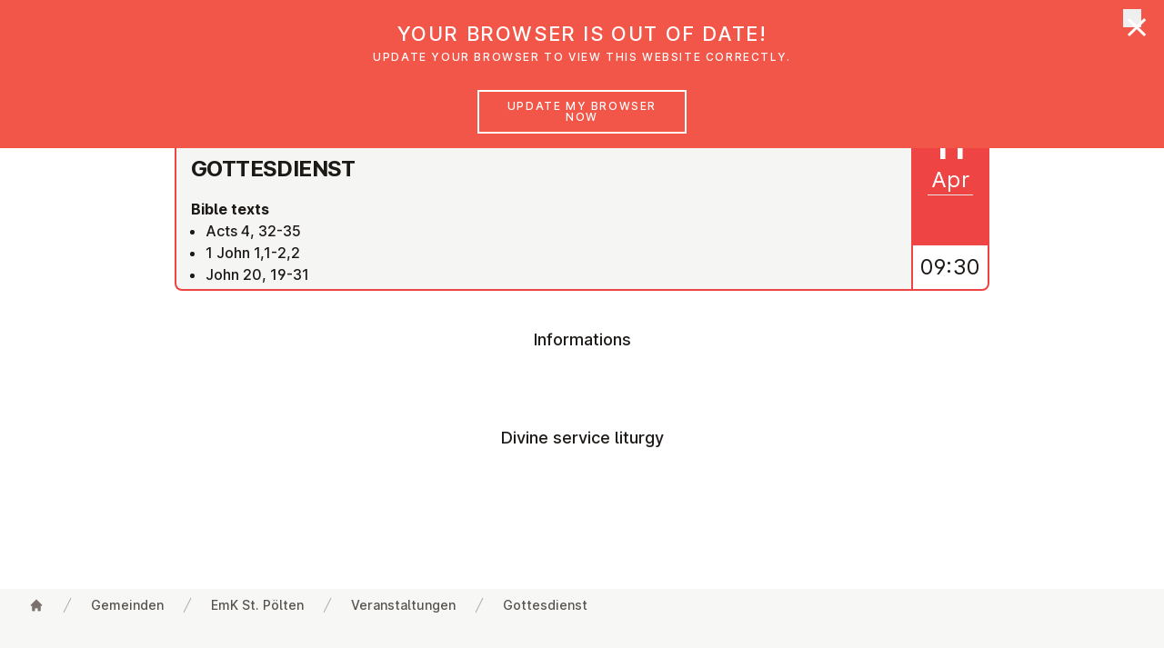

--- FILE ---
content_type: text/html;charset=UTF-8
request_url: https://www.emk.at/en/gemeinden/st-poelten/veranstaltungen/2021/2021-04-11
body_size: 66790
content:
<!DOCTYPE html><html lang="en-GB" data-context="Production/Docker" class="-live -nojs -depth5 -church-document-service">
<!--
This website is powered by Neos, the Open Source Content Application Platform licensed under the GNU/GPL.
Neos is based on Flow, a powerful PHP application framework licensed under the MIT license.

More information and contribution opportunities at https://www.neos.io
-->
<head><meta http-equiv="X-UA-Compatible" content="IE=edge" /><meta name="viewport" content="width=device-width, initial-scale=1.0, viewport-fit=cover" /><meta charset="UTF-8" /><title>Gottesdienst - 2021 - Veranstaltungen - EmK St. Pölten - Gemeinden - EmK Österreich</title><script type="text/javascript">(function(){var x=document.documentElement.classList;x.remove('-nojs');x.add('-js')})()</script><link rel="stylesheet" href="https://www.emk.at/_Resources/Static/Packages/Emk.Theme/Styles/Main.css?h=5b71998d" /><script src="https://www.emk.at/_Resources/Static/Packages/Emk.Theme/Scripts/Main.js?h=061e139f" defer></script><link rel="apple-touch-icon" sizes="180x180" href="/apple-touch-icon.png?v=1"><link rel="icon" type="image/png" sizes="32x32" href="/favicon-32x32.png?v=1"><link rel="icon" type="image/png" sizes="16x16" href="/favicon-16x16.png?v=1"><link rel="manifest" href="/site.webmanifest?v=1"><link rel="mask-icon" href="/safari-pinned-tab.svg?v=1" color="#da1939"><link rel="shortcut icon" href="/favicon.ico?v=1"><meta name="apple-mobile-web-app-title" content="EmK Österreich"><meta name="application-name" content="EmK Österreich"><meta name="msapplication-TileColor" content="#ffffff"><meta name="theme-color" content="#ffffff"><meta name="robots" content="index,follow" /><link rel="canonical" href="https://www.emk.at/en/gemeinden/st-poelten/veranstaltungen/2021/2021-04-11" /><link rel="alternate" hreflang="x-default" href="https://www.emk.at/de/gemeinden/st-poelten/veranstaltungen/2021/2021-04-11" /><link rel="alternate" hreflang="de-AT" href="https://www.emk.at/de/gemeinden/st-poelten/veranstaltungen/2021/2021-04-11" /><link rel="alternate" hreflang="en-GB" href="https://www.emk.at/en/gemeinden/st-poelten/veranstaltungen/2021/2021-04-11" /><meta name="twitter:card" content="summary" /><meta name="twitter:title" content="Gottesdienst" /><meta name="twitter:url" content="https://www.emk.at/en/gemeinden/st-poelten/veranstaltungen/2021/2021-04-11" /><meta property="og:type" content="website" /><meta property="og:title" content="Gottesdienst" /><meta property="og:site_name" content="EmK" /><meta property="og:locale" content="en-GB" /><meta property="og:url" content="https://www.emk.at/en/gemeinden/st-poelten/veranstaltungen/2021/2021-04-11" /><meta property="fb:pages" content="emk.news" /><script type="application/ld+json">{"@context":"http:\/\/schema.org\/","@type":"BreadcrumbList","itemListElement":[{"@type":"ListItem","position":1,"name":"EmK","item":"https:\/\/www.emk.at\/en"},{"@type":"ListItem","position":2,"name":"Gemeinden","item":"https:\/\/www.emk.at\/en\/gemeinden"},{"@type":"ListItem","position":3,"name":"EmK St. P\u00f6lten","item":"https:\/\/www.emk.at\/en\/gemeinden\/st-poelten"},{"@type":"ListItem","position":4,"name":"Veranstaltungen","item":"https:\/\/www.emk.at\/en\/gemeinden\/st-poelten\/veranstaltungen"},{"@type":"ListItem","position":5,"name":"2021","item":"https:\/\/www.emk.at\/en\/gemeinden\/st-poelten\/veranstaltungen\/2021"},{"@type":"ListItem","position":6,"name":"Sunday, 11.04.2021","item":"https:\/\/www.emk.at\/en\/gemeinden\/st-poelten\/veranstaltungen\/2021\/2021-04-11"}]}</script><script data-domain="emk.at" data-api="/~plausible" src="/~plausible.js" defer></script></head><body class><header x-data="header" x-bind="header" class="header mt-0 z-50 fixed inset-x-0 top-0 bg-white transition-transform transform-gpu duration-500"><div aria-hidden="true" x-show="jumboOpen" x-cloak x-transition.opacity.duration.100ms class="fixed -z-30 inset-x-0 top-0 h-screen pointer-events-none bg-black bg-opacity-50 transition-opacity" style="top:calc(var(--header-height) + 2px)"></div><div class="relative shadow px-safe" x-ref="header"><div class="max-w-7xl mx-auto flex justify-between items-center px-4 sm:px-6 lg:px-8 md:justify-start md:space-x-6 lg:space-x-10"><a href="/en" class="p-2 focus:outline-none focus-visible:ring-2 focus-visible:ring-offset-2 focus-visible:ring-red-500"><span class="sr-only">UMC Austria</span><svg class="w-32" focusable="false" role="img" aria-hidden="true" version="1.1" xmlns="http://www.w3.org/2000/svg" xmlns:xlink="http://www.w3.org/1999/xlink" viewbox="0 0 422 225"><use xlink:href="/stampede/svgsprite?cb=f638ee17-4d49-4ab3-b9a1-0928d9f9a9d5&amp;collection=interface#logo" href="/stampede/svgsprite?cb=f638ee17-4d49-4ab3-b9a1-0928d9f9a9d5&amp;collection=interface#logo"></use></svg></a><div class="-mr-2 -my-2 md:hidden"><button x-bind="hamburger" type="button" class="bg-white rounded-md p-2 inline-flex items-center justify-center text-gray-400 hover:text-gray-500 hover:bg-gray-100 focus:outline-none focus:ring-2 focus:ring focus:ring-red-500"><span class="sr-only">Open menu</span><svg class="h-6 w-6" xmlns="http://www.w3.org/2000/svg" fill="none" viewBox="0 0 24 24" stroke="currentColor" aria-hidden="true"><path stroke-linecap="round" stroke-linejoin="round" stroke-width="2" d="M4 6h16M4 12h16M4 18h16"></path></svg></button></div><nav class="hidden md:flex self-stretch flex-1 items-stretch justify-between lg:space-x-6 lg:justify-start"><div class="relative"><button type="button" x-bind="dropdownButton('ueber-uns',false)" class="h-full group bg-white rounded-none flex-col justify-center flex items-center lg:px-4 text-base leading-tight font-medium text-gray-500 hover:text-gray-900 focus:text-gray-900 focus:outline-none focus-visible:ring focus-visible:ring-2 focus-visible:ring-offset-2 focus-visible:ring-red-500"><span class="transform translate-y-2">Über uns</span><svg class="ml-2 h-4 w-3 text-gray-400 group-hover:text-gray-500 transform translate-y-2 transition-transform group-hover:translate-y-3" x-bind="dropdownChevron('ueber-uns')" focusable="false" role="img" aria-hidden="true" version="1.1" xmlns="http://www.w3.org/2000/svg" xmlns:xlink="http://www.w3.org/1999/xlink"><use xlink:href="/stampede/svgsprite?cb=f638ee17-4d49-4ab3-b9a1-0928d9f9a9d5&amp;collection=interface#chevron-down" href="/stampede/svgsprite?cb=f638ee17-4d49-4ab3-b9a1-0928d9f9a9d5&amp;collection=interface#chevron-down"></use></svg></button><div x-bind="dropdownElement('ueber-uns')" x-cloak class="bg-white -z-10 hidden md:block absolute inset-x-0 transform shadow-lg overflow-hidden rounded-b min-w-max w-64"><a href="/en/ueber-uns" class="flex items-center lg:px-4 text-base leading-tight font-medium text-gray-500 hover:text-gray-900 focus:text-gray-900 focus:outline-none focus-visible:ring focus-visible:ring-2 focus-visible:ring-offset-2 focus-visible:ring-red-500 py-2 m-2 rounded hover:bg-gray-100 focus:bg-gray-100">Über uns</a><hr class="border-t border-gray-300" /><div class="grid grid-flow-row grid-cols-2 divide-x" style="max-width:550px"><div><a href="/en/ueber-uns/basisinformationen" class="flex items-center lg:px-4 text-base leading-tight font-medium text-gray-500 hover:text-gray-900 focus:text-gray-900 focus:outline-none focus-visible:ring focus-visible:ring-2 focus-visible:ring-offset-2 focus-visible:ring-red-500 m-2 py-2 rounded hover:bg-gray-100 focus:bg-gray-100">Basisinformationen</a><a href="/en/ueber-uns/glauben-heisst" class="flex items-center lg:px-4 text-base leading-tight font-medium text-gray-500 hover:text-gray-900 focus:text-gray-900 focus:outline-none focus-visible:ring focus-visible:ring-2 focus-visible:ring-offset-2 focus-visible:ring-red-500 m-2 py-2 rounded hover:bg-gray-100 focus:bg-gray-100">Glauben heißt</a><a href="/en/ueber-uns/bibel" class="flex items-center lg:px-4 text-base leading-tight font-medium text-gray-500 hover:text-gray-900 focus:text-gray-900 focus:outline-none focus-visible:ring focus-visible:ring-2 focus-visible:ring-offset-2 focus-visible:ring-red-500 m-2 py-2 rounded hover:bg-gray-100 focus:bg-gray-100">Bibel</a><a href="/en/ueber-uns/schoepfungsverantwortung" class="flex items-center lg:px-4 text-base leading-tight font-medium text-gray-500 hover:text-gray-900 focus:text-gray-900 focus:outline-none focus-visible:ring focus-visible:ring-2 focus-visible:ring-offset-2 focus-visible:ring-red-500 m-2 py-2 rounded hover:bg-gray-100 focus:bg-gray-100">Schöpfungsverantwortung</a><a href="/en/ueber-uns/gott-begegnet-uns-auf-dreifache-weise" class="flex items-center lg:px-4 text-base leading-tight font-medium text-gray-500 hover:text-gray-900 focus:text-gray-900 focus:outline-none focus-visible:ring focus-visible:ring-2 focus-visible:ring-offset-2 focus-visible:ring-red-500 m-2 py-2 rounded hover:bg-gray-100 focus:bg-gray-100">Gott</a><a href="/en/ueber-uns/schwerpunkte-methodistischer-theologie" class="flex items-center lg:px-4 text-base leading-tight font-medium text-gray-500 hover:text-gray-900 focus:text-gray-900 focus:outline-none focus-visible:ring focus-visible:ring-2 focus-visible:ring-offset-2 focus-visible:ring-red-500 m-2 py-2 rounded hover:bg-gray-100 focus:bg-gray-100">Methodistische Theologie</a><a href="/en/ueber-uns/oekumene" class="flex items-center lg:px-4 text-base leading-tight font-medium text-gray-500 hover:text-gray-900 focus:text-gray-900 focus:outline-none focus-visible:ring focus-visible:ring-2 focus-visible:ring-offset-2 focus-visible:ring-red-500 m-2 py-2 rounded hover:bg-gray-100 focus:bg-gray-100">Ökumene</a><a href="/en/ueber-uns/soziale-haltung" class="flex items-center lg:px-4 text-base leading-tight font-medium text-gray-500 hover:text-gray-900 focus:text-gray-900 focus:outline-none focus-visible:ring focus-visible:ring-2 focus-visible:ring-offset-2 focus-visible:ring-red-500 m-2 py-2 rounded hover:bg-gray-100 focus:bg-gray-100">Soziale Haltung</a><a href="/en/ueber-uns/geschichte" class="flex items-center lg:px-4 text-base leading-tight font-medium text-gray-500 hover:text-gray-900 focus:text-gray-900 focus:outline-none focus-visible:ring focus-visible:ring-2 focus-visible:ring-offset-2 focus-visible:ring-red-500 m-2 py-2 rounded hover:bg-gray-100 focus:bg-gray-100">Geschichte</a><a href="/en/ueber-uns/organisation" class="flex items-center lg:px-4 text-base leading-tight font-medium text-gray-500 hover:text-gray-900 focus:text-gray-900 focus:outline-none focus-visible:ring focus-visible:ring-2 focus-visible:ring-offset-2 focus-visible:ring-red-500 m-2 py-2 rounded hover:bg-gray-100 focus:bg-gray-100">Organisation</a></div><div><a href="/en/ueber-uns/frauennetzwerk" class="flex items-center lg:px-4 text-base leading-tight font-medium text-gray-500 hover:text-gray-900 focus:text-gray-900 focus:outline-none focus-visible:ring focus-visible:ring-2 focus-visible:ring-offset-2 focus-visible:ring-red-500 m-2 py-2 rounded hover:bg-gray-100 focus:bg-gray-100">Frauennetzwerk</a><a href="/en/ueber-uns/kinder-und-jugendwerk" class="flex items-center lg:px-4 text-base leading-tight font-medium text-gray-500 hover:text-gray-900 focus:text-gray-900 focus:outline-none focus-visible:ring focus-visible:ring-2 focus-visible:ring-offset-2 focus-visible:ring-red-500 m-2 py-2 rounded hover:bg-gray-100 focus:bg-gray-100">Kinder- und Jugendwerk</a><a href="/en/ueber-uns/erwachsenenbildung" class="flex items-center lg:px-4 text-base leading-tight font-medium text-gray-500 hover:text-gray-900 focus:text-gray-900 focus:outline-none focus-visible:ring focus-visible:ring-2 focus-visible:ring-offset-2 focus-visible:ring-red-500 m-2 py-2 rounded hover:bg-gray-100 focus:bg-gray-100">Erwachsenenbildung</a><a href="/en/ueber-uns/taufe-und-abendmahl" class="flex items-center lg:px-4 text-base leading-tight font-medium text-gray-500 hover:text-gray-900 focus:text-gray-900 focus:outline-none focus-visible:ring focus-visible:ring-2 focus-visible:ring-offset-2 focus-visible:ring-red-500 m-2 py-2 rounded hover:bg-gray-100 focus:bg-gray-100">Taufe und Abendmahl</a><a href="/en/ueber-uns/mitglied-werden" class="flex items-center lg:px-4 text-base leading-tight font-medium text-gray-500 hover:text-gray-900 focus:text-gray-900 focus:outline-none focus-visible:ring focus-visible:ring-2 focus-visible:ring-offset-2 focus-visible:ring-red-500 m-2 py-2 rounded hover:bg-gray-100 focus:bg-gray-100">Mitglied werden</a><a href="/en/ueber-uns/einrichtungen" class="flex items-center lg:px-4 text-base leading-tight font-medium text-gray-500 hover:text-gray-900 focus:text-gray-900 focus:outline-none focus-visible:ring focus-visible:ring-2 focus-visible:ring-offset-2 focus-visible:ring-red-500 m-2 py-2 rounded hover:bg-gray-100 focus:bg-gray-100">Einrichtungen</a><a href="/en/ueber-uns/religionsunterricht" class="flex items-center lg:px-4 text-base leading-tight font-medium text-gray-500 hover:text-gray-900 focus:text-gray-900 focus:outline-none focus-visible:ring focus-visible:ring-2 focus-visible:ring-offset-2 focus-visible:ring-red-500 m-2 py-2 rounded hover:bg-gray-100 focus:bg-gray-100">Religionsunterricht</a><a href="/en/ueber-uns/kontakte" class="flex items-center lg:px-4 text-base leading-tight font-medium text-gray-500 hover:text-gray-900 focus:text-gray-900 focus:outline-none focus-visible:ring focus-visible:ring-2 focus-visible:ring-offset-2 focus-visible:ring-red-500 m-2 py-2 rounded hover:bg-gray-100 focus:bg-gray-100">Kontakte</a><a href="/en/ueber-uns/gewaltschutz" class="flex items-center lg:px-4 text-base leading-tight font-medium text-gray-500 hover:text-gray-900 focus:text-gray-900 focus:outline-none focus-visible:ring focus-visible:ring-2 focus-visible:ring-offset-2 focus-visible:ring-red-500 m-2 py-2 rounded hover:bg-gray-100 focus:bg-gray-100">Gewaltschutz</a></div></div><button x-bind="dropdownClose" type="button" class="sr-only !absolute !outline-none !p-2 top-2 right-2 focus:not-sr-only inline-flex bg-gray-100 rounded-md items-center justify-center text-gray-900 ring-2 ring ring-red-500"><span class="sr-only">Close menu</span><svg class="h-5 w-5" focusable="false" role="img" aria-hidden="true" version="1.1" xmlns="http://www.w3.org/2000/svg" xmlns:xlink="http://www.w3.org/1999/xlink"><use xlink:href="/stampede/svgsprite?cb=f638ee17-4d49-4ab3-b9a1-0928d9f9a9d5&amp;collection=interface#close" href="/stampede/svgsprite?cb=f638ee17-4d49-4ab3-b9a1-0928d9f9a9d5&amp;collection=interface#close"></use></svg></button></div></div><div class="relative"><button type="button" x-bind="dropdownButton('gemeinden',false)" class="h-full group bg-white rounded-none flex-col justify-center flex items-center lg:px-4 text-base leading-tight font-medium text-gray-500 hover:text-gray-900 focus:text-gray-900 focus:outline-none focus-visible:ring focus-visible:ring-2 focus-visible:ring-offset-2 focus-visible:ring-red-500"><span class="transform translate-y-2">Gemeinden</span><svg class="ml-2 h-4 w-3 text-gray-400 group-hover:text-gray-500 transform translate-y-2 transition-transform group-hover:translate-y-3" x-bind="dropdownChevron('gemeinden')" focusable="false" role="img" aria-hidden="true" version="1.1" xmlns="http://www.w3.org/2000/svg" xmlns:xlink="http://www.w3.org/1999/xlink"><use xlink:href="/stampede/svgsprite?cb=f638ee17-4d49-4ab3-b9a1-0928d9f9a9d5&amp;collection=interface#chevron-down" href="/stampede/svgsprite?cb=f638ee17-4d49-4ab3-b9a1-0928d9f9a9d5&amp;collection=interface#chevron-down"></use></svg></button><div x-bind="dropdownElement('gemeinden')" x-cloak class="bg-white -z-10 hidden md:block absolute inset-x-0 transform shadow-lg overflow-hidden rounded-b min-w-max w-64"><a href="/en/gemeinden" class="flex items-center lg:px-4 text-base leading-tight font-medium text-gray-500 hover:text-gray-900 focus:text-gray-900 focus:outline-none focus-visible:ring focus-visible:ring-2 focus-visible:ring-offset-2 focus-visible:ring-red-500 py-2 m-2 rounded hover:bg-gray-100 focus:bg-gray-100">Gemeinden</a><hr class="border-t border-gray-300" /><a href="/en/gemeinden/graz" class="flex items-center lg:px-4 text-base leading-tight font-medium text-gray-500 hover:text-gray-900 focus:text-gray-900 focus:outline-none focus-visible:ring focus-visible:ring-2 focus-visible:ring-offset-2 focus-visible:ring-red-500 m-2 py-2 rounded hover:bg-gray-100 focus:bg-gray-100">Graz</a><a href="/en/gemeinden/linz" class="flex items-center lg:px-4 text-base leading-tight font-medium text-gray-500 hover:text-gray-900 focus:text-gray-900 focus:outline-none focus-visible:ring focus-visible:ring-2 focus-visible:ring-offset-2 focus-visible:ring-red-500 m-2 py-2 rounded hover:bg-gray-100 focus:bg-gray-100">Linz</a><a href="/en/gemeinden/ried-im-innkreis" class="flex items-center lg:px-4 text-base leading-tight font-medium text-gray-500 hover:text-gray-900 focus:text-gray-900 focus:outline-none focus-visible:ring focus-visible:ring-2 focus-visible:ring-offset-2 focus-visible:ring-red-500 m-2 py-2 rounded hover:bg-gray-100 focus:bg-gray-100">Ried im Innkreis</a><a href="/en/gemeinden/st-poelten" class="flex items-center lg:px-4 text-base leading-tight font-medium text-gray-500 hover:text-gray-900 focus:text-gray-900 focus:outline-none focus-visible:ring focus-visible:ring-2 focus-visible:ring-offset-2 focus-visible:ring-red-500 m-2 py-2 rounded hover:bg-gray-100 focus:bg-gray-100">EmK St. Pölten</a><a href="/en/gemeinden/salzburg" class="flex items-center lg:px-4 text-base leading-tight font-medium text-gray-500 hover:text-gray-900 focus:text-gray-900 focus:outline-none focus-visible:ring focus-visible:ring-2 focus-visible:ring-offset-2 focus-visible:ring-red-500 m-2 py-2 rounded hover:bg-gray-100 focus:bg-gray-100">Salzburg</a><a href="/en/gemeinden/wien-floridsdorf" class="flex items-center lg:px-4 text-base leading-tight font-medium text-gray-500 hover:text-gray-900 focus:text-gray-900 focus:outline-none focus-visible:ring focus-visible:ring-2 focus-visible:ring-offset-2 focus-visible:ring-red-500 m-2 py-2 rounded hover:bg-gray-100 focus:bg-gray-100">Wien Floridsdorf</a><a href="/en/gemeinden/wien-fuenfhaus" class="flex items-center lg:px-4 text-base leading-tight font-medium text-gray-500 hover:text-gray-900 focus:text-gray-900 focus:outline-none focus-visible:ring focus-visible:ring-2 focus-visible:ring-offset-2 focus-visible:ring-red-500 m-2 py-2 rounded hover:bg-gray-100 focus:bg-gray-100">Wien Fünfhaus</a><a href="/en/gemeinden/vienna-english-speaking" class="flex items-center lg:px-4 text-base leading-tight font-medium text-gray-500 hover:text-gray-900 focus:text-gray-900 focus:outline-none focus-visible:ring focus-visible:ring-2 focus-visible:ring-offset-2 focus-visible:ring-red-500 m-2 py-2 rounded hover:bg-gray-100 focus:bg-gray-100">Vienna English-Speaking</a><a href="/en/gemeinden/bregenz" class="flex items-center lg:px-4 text-base leading-tight font-medium text-gray-500 hover:text-gray-900 focus:text-gray-900 focus:outline-none focus-visible:ring focus-visible:ring-2 focus-visible:ring-offset-2 focus-visible:ring-red-500 m-2 py-2 rounded hover:bg-gray-100 focus:bg-gray-100">Bregenz</a><button x-bind="dropdownClose" type="button" class="sr-only !absolute !outline-none !p-2 top-2 right-2 focus:not-sr-only inline-flex bg-gray-100 rounded-md items-center justify-center text-gray-900 ring-2 ring ring-red-500"><span class="sr-only">Close menu</span><svg class="h-5 w-5" focusable="false" role="img" aria-hidden="true" version="1.1" xmlns="http://www.w3.org/2000/svg" xmlns:xlink="http://www.w3.org/1999/xlink"><use xlink:href="/stampede/svgsprite?cb=f638ee17-4d49-4ab3-b9a1-0928d9f9a9d5&amp;collection=interface#close" href="/stampede/svgsprite?cb=f638ee17-4d49-4ab3-b9a1-0928d9f9a9d5&amp;collection=interface#close"></use></svg></button></div></div><a href="/en/glaubensimpulse" class="flex items-center lg:px-4 text-base leading-tight font-medium text-gray-500 hover:text-gray-900 focus:text-gray-900 focus:outline-none focus-visible:ring focus-visible:ring-2 focus-visible:ring-offset-2 focus-visible:ring-red-500 -fetch-fallback hidden">Glaubensimpulse</a><button type="button" x-bind="dropdownButton('glaubensimpulse',true)" class="h-full group bg-white rounded-none flex-col justify-center flex items-center lg:px-4 text-base leading-tight font-medium text-gray-500 hover:text-gray-900 focus:text-gray-900 focus:outline-none focus-visible:ring focus-visible:ring-2 focus-visible:ring-offset-2 focus-visible:ring-red-500 -fetch-trigger" data-href="/en/glaubensimpulse"><span class="transform translate-y-2">Glaubensimpulse</span><svg class="ml-2 h-4 w-3 text-gray-400 group-hover:text-gray-500 transform translate-y-2 transition-transform group-hover:translate-y-3" x-bind="dropdownChevron('glaubensimpulse')" focusable="false" role="img" aria-hidden="true" version="1.1" xmlns="http://www.w3.org/2000/svg" xmlns:xlink="http://www.w3.org/1999/xlink"><use xlink:href="/stampede/svgsprite?cb=f638ee17-4d49-4ab3-b9a1-0928d9f9a9d5&amp;collection=interface#chevron-down" href="/stampede/svgsprite?cb=f638ee17-4d49-4ab3-b9a1-0928d9f9a9d5&amp;collection=interface#chevron-down"></use></svg></button><a href="/en/news" class="flex items-center lg:px-4 text-base leading-tight font-medium text-gray-500 hover:text-gray-900 focus:text-gray-900 focus:outline-none focus-visible:ring focus-visible:ring-2 focus-visible:ring-offset-2 focus-visible:ring-red-500 -fetch-fallback hidden">News</a><button type="button" x-bind="dropdownButton('news',true)" class="h-full group bg-white rounded-none flex-col justify-center flex items-center lg:px-4 text-base leading-tight font-medium text-gray-500 hover:text-gray-900 focus:text-gray-900 focus:outline-none focus-visible:ring focus-visible:ring-2 focus-visible:ring-offset-2 focus-visible:ring-red-500 -fetch-trigger" data-href="/en/news"><span class="transform translate-y-2">News</span><svg class="ml-2 h-4 w-3 text-gray-400 group-hover:text-gray-500 transform translate-y-2 transition-transform group-hover:translate-y-3" x-bind="dropdownChevron('news')" focusable="false" role="img" aria-hidden="true" version="1.1" xmlns="http://www.w3.org/2000/svg" xmlns:xlink="http://www.w3.org/1999/xlink"><use xlink:href="/stampede/svgsprite?cb=f638ee17-4d49-4ab3-b9a1-0928d9f9a9d5&amp;collection=interface#chevron-down" href="/stampede/svgsprite?cb=f638ee17-4d49-4ab3-b9a1-0928d9f9a9d5&amp;collection=interface#chevron-down"></use></svg></button><a href="/en/veranstaltungen" class="flex items-center lg:px-4 text-base leading-tight font-medium text-gray-500 hover:text-gray-900 focus:text-gray-900 focus:outline-none focus-visible:ring focus-visible:ring-2 focus-visible:ring-offset-2 focus-visible:ring-red-500">Veranstaltungen</a><a href="/de/suche" class="flex items-center lg:px-4 text-base leading-tight font-medium text-gray-500 hover:text-gray-900 focus:text-gray-900 focus:outline-none focus-visible:ring focus-visible:ring-2 focus-visible:ring-offset-2 focus-visible:ring-red-500">Suche</a></nav></div></div><div x-bind="dropdownElement('glaubensimpulse')" x-cloak class="bg-white -z-10 hidden md:block absolute inset-x-0 transform shadow-lg overscroll-contain overflow-auto" style="max-height:calc(100vh - var(--header-height))"><section class="-content -breakout -breakout--full -bg-light" x-data="fetch('/en/glaubensimpulse.ajax?limit=3&amp;jumbo=1')"><div class="-mt-2 mb-8 grid grid-cols-1 lg:grid-cols-3 gap-x-8 -breakout -breakout--wide-padding" x-ref="target"><div class="mt-8 flex flex-col rounded-lg overflow-hidden text-gray-900 bg-white shadow-lg" aria-hidden="true"><div class="flex flex-col sm:flex-row lg:flex-col flex-1"><div class="animate-pulse sm:w-80 lg:w-full aspect-[15/8] sm:aspect-auto lg:aspect-[15/8] bg-gray-50"></div><div class="flex-1 p-6 flex flex-col py-20 flex justify-center items-center animate-pulse"><svg class="h-5 w-5 animate-spin" focusable="false" role="img" aria-hidden="true" version="1.1" xmlns="http://www.w3.org/2000/svg" xmlns:xlink="http://www.w3.org/1999/xlink"><use xlink:href="/stampede/svgsprite?cb=f638ee17-4d49-4ab3-b9a1-0928d9f9a9d5&amp;collection=interface#loading" href="/stampede/svgsprite?cb=f638ee17-4d49-4ab3-b9a1-0928d9f9a9d5&amp;collection=interface#loading"></use></svg></div></div><div class="h-2"></div><div class="bg-gray-50 px-6 py-3 h-20 animate-pulse"></div><div class="h-9 block sm:hidden lg:block "></div></div><div class="mt-8 flex flex-col rounded-lg overflow-hidden text-gray-900 bg-white shadow-lg" aria-hidden="true"><div class="flex flex-col sm:flex-row lg:flex-col flex-1"><div class="animate-pulse sm:w-80 lg:w-full aspect-[15/8] sm:aspect-auto lg:aspect-[15/8] bg-gray-50"></div><div class="flex-1 p-6 flex flex-col py-20 flex justify-center items-center animate-pulse"><svg class="h-5 w-5 animate-spin" focusable="false" role="img" aria-hidden="true" version="1.1" xmlns="http://www.w3.org/2000/svg" xmlns:xlink="http://www.w3.org/1999/xlink"><use xlink:href="/stampede/svgsprite?cb=f638ee17-4d49-4ab3-b9a1-0928d9f9a9d5&amp;collection=interface#loading" href="/stampede/svgsprite?cb=f638ee17-4d49-4ab3-b9a1-0928d9f9a9d5&amp;collection=interface#loading"></use></svg></div></div><div class="h-2"></div><div class="bg-gray-50 px-6 py-3 h-20 animate-pulse"></div><div class="h-9 block sm:hidden lg:block "></div></div><div class="mt-8 flex flex-col rounded-lg overflow-hidden text-gray-900 bg-white shadow-lg" aria-hidden="true"><div class="flex flex-col sm:flex-row lg:flex-col flex-1"><div class="animate-pulse sm:w-80 lg:w-full aspect-[15/8] sm:aspect-auto lg:aspect-[15/8] bg-gray-50"></div><div class="flex-1 p-6 flex flex-col py-20 flex justify-center items-center animate-pulse"><svg class="h-5 w-5 animate-spin" focusable="false" role="img" aria-hidden="true" version="1.1" xmlns="http://www.w3.org/2000/svg" xmlns:xlink="http://www.w3.org/1999/xlink"><use xlink:href="/stampede/svgsprite?cb=f638ee17-4d49-4ab3-b9a1-0928d9f9a9d5&amp;collection=interface#loading" href="/stampede/svgsprite?cb=f638ee17-4d49-4ab3-b9a1-0928d9f9a9d5&amp;collection=interface#loading"></use></svg></div></div><div class="h-2"></div><div class="bg-gray-50 px-6 py-3 h-20 animate-pulse"></div><div class="h-9 block sm:hidden lg:block "></div></div></div><div class="-mt-2 mb-2 -breakout -breakout--wide-padding"><a href="/en/glaubensimpulse" class="py-3 md:py-4 px-8 md:px-10 items-center justify-center border border-transparent text-base text-center font-medium rounded-md md:text-lg disabled:opacity-50 disabled:cursor-not-allowed flex text-red-600 hover:bg-gray-100 focus:bg-gray-100">More faith impulses</a></div></section><button x-bind="dropdownClose" type="button" class="sr-only !absolute !outline-none !p-2 top-2 right-2 focus:not-sr-only inline-flex bg-gray-100 rounded-md items-center justify-center text-gray-900 ring-2 ring ring-red-500"><span class="sr-only">Close menu</span><svg class="h-5 w-5" focusable="false" role="img" aria-hidden="true" version="1.1" xmlns="http://www.w3.org/2000/svg" xmlns:xlink="http://www.w3.org/1999/xlink"><use xlink:href="/stampede/svgsprite?cb=f638ee17-4d49-4ab3-b9a1-0928d9f9a9d5&amp;collection=interface#close" href="/stampede/svgsprite?cb=f638ee17-4d49-4ab3-b9a1-0928d9f9a9d5&amp;collection=interface#close"></use></svg></button></div><div x-bind="dropdownElement('news')" x-cloak class="bg-white -z-10 hidden md:block absolute inset-x-0 transform shadow-lg overscroll-contain overflow-auto" style="max-height:calc(100vh - var(--header-height))"><section class="-content -breakout -breakout--full -bg-light" x-data="fetch('/en/news.ajax?limit=3&amp;jumbo=1')"><div class="-mt-2 mb-8 grid grid-cols-1 lg:grid-cols-3 gap-x-8 -breakout -breakout--wide-padding" x-ref="target"><div class="mt-8 flex flex-col rounded-lg overflow-hidden text-gray-900 bg-white shadow-lg" aria-hidden="true"><div class="flex flex-col sm:flex-row lg:flex-col flex-1"><div class="animate-pulse sm:w-80 lg:w-full aspect-[15/8] sm:aspect-auto lg:aspect-[15/8] bg-gray-50"></div><div class="flex-1 p-6 flex flex-col py-20 flex justify-center items-center animate-pulse"><svg class="h-5 w-5 animate-spin" focusable="false" role="img" aria-hidden="true" version="1.1" xmlns="http://www.w3.org/2000/svg" xmlns:xlink="http://www.w3.org/1999/xlink"><use xlink:href="/stampede/svgsprite?cb=f638ee17-4d49-4ab3-b9a1-0928d9f9a9d5&amp;collection=interface#loading" href="/stampede/svgsprite?cb=f638ee17-4d49-4ab3-b9a1-0928d9f9a9d5&amp;collection=interface#loading"></use></svg></div></div><div class="h-2"></div><div class="bg-gray-50 px-6 py-3 h-20 animate-pulse"></div><div class="h-9 block sm:hidden lg:block "></div></div><div class="mt-8 flex flex-col rounded-lg overflow-hidden text-gray-900 bg-white shadow-lg" aria-hidden="true"><div class="flex flex-col sm:flex-row lg:flex-col flex-1"><div class="animate-pulse sm:w-80 lg:w-full aspect-[15/8] sm:aspect-auto lg:aspect-[15/8] bg-gray-50"></div><div class="flex-1 p-6 flex flex-col py-20 flex justify-center items-center animate-pulse"><svg class="h-5 w-5 animate-spin" focusable="false" role="img" aria-hidden="true" version="1.1" xmlns="http://www.w3.org/2000/svg" xmlns:xlink="http://www.w3.org/1999/xlink"><use xlink:href="/stampede/svgsprite?cb=f638ee17-4d49-4ab3-b9a1-0928d9f9a9d5&amp;collection=interface#loading" href="/stampede/svgsprite?cb=f638ee17-4d49-4ab3-b9a1-0928d9f9a9d5&amp;collection=interface#loading"></use></svg></div></div><div class="h-2"></div><div class="bg-gray-50 px-6 py-3 h-20 animate-pulse"></div><div class="h-9 block sm:hidden lg:block "></div></div><div class="mt-8 flex flex-col rounded-lg overflow-hidden text-gray-900 bg-white shadow-lg" aria-hidden="true"><div class="flex flex-col sm:flex-row lg:flex-col flex-1"><div class="animate-pulse sm:w-80 lg:w-full aspect-[15/8] sm:aspect-auto lg:aspect-[15/8] bg-gray-50"></div><div class="flex-1 p-6 flex flex-col py-20 flex justify-center items-center animate-pulse"><svg class="h-5 w-5 animate-spin" focusable="false" role="img" aria-hidden="true" version="1.1" xmlns="http://www.w3.org/2000/svg" xmlns:xlink="http://www.w3.org/1999/xlink"><use xlink:href="/stampede/svgsprite?cb=f638ee17-4d49-4ab3-b9a1-0928d9f9a9d5&amp;collection=interface#loading" href="/stampede/svgsprite?cb=f638ee17-4d49-4ab3-b9a1-0928d9f9a9d5&amp;collection=interface#loading"></use></svg></div></div><div class="h-2"></div><div class="bg-gray-50 px-6 py-3 h-20 animate-pulse"></div><div class="h-9 block sm:hidden lg:block "></div></div></div><div class="-mt-2 mb-2 -breakout -breakout--wide-padding"><a href="/en/news" class="py-3 md:py-4 px-8 md:px-10 items-center justify-center border border-transparent text-base text-center font-medium rounded-md md:text-lg disabled:opacity-50 disabled:cursor-not-allowed flex text-red-600 hover:bg-gray-100 focus:bg-gray-100">More news</a></div></section><button x-bind="dropdownClose" type="button" class="sr-only !absolute !outline-none !p-2 top-2 right-2 focus:not-sr-only inline-flex bg-gray-100 rounded-md items-center justify-center text-gray-900 ring-2 ring ring-red-500"><span class="sr-only">Close menu</span><svg class="h-5 w-5" focusable="false" role="img" aria-hidden="true" version="1.1" xmlns="http://www.w3.org/2000/svg" xmlns:xlink="http://www.w3.org/1999/xlink"><use xlink:href="/stampede/svgsprite?cb=f638ee17-4d49-4ab3-b9a1-0928d9f9a9d5&amp;collection=interface#close" href="/stampede/svgsprite?cb=f638ee17-4d49-4ab3-b9a1-0928d9f9a9d5&amp;collection=interface#close"></use></svg></button></div><div x-bind="mobileMenu" x-cloak class="max-h-var overscroll-contain overflow-auto max-h-screen absolute z-20 top-0 inset-x-0 p-2 transition transform origin-top-right md:hidden"><div class="rounded-lg shadow-lg ring-1 ring-black ring-opacity-5 bg-white divide-y-2 divide-gray-50"><div class="pt-5 pb-6 px-5 sm:pb-8"><div class="flex items-center justify-between"><a href="/en"><span class="sr-only">UMC Austria</span><svg class="w-32" focusable="false" role="img" aria-hidden="true" version="1.1" xmlns="http://www.w3.org/2000/svg" xmlns:xlink="http://www.w3.org/1999/xlink" viewbox="0 0 422 225"><use xlink:href="/stampede/svgsprite?cb=f638ee17-4d49-4ab3-b9a1-0928d9f9a9d5&amp;collection=interface#logo" href="/stampede/svgsprite?cb=f638ee17-4d49-4ab3-b9a1-0928d9f9a9d5&amp;collection=interface#logo"></use></svg></a><div class="-mr-2"><button x-bind="times" type="button" class="bg-white rounded-md p-2 inline-flex items-center justify-center text-gray-400 hover:text-gray-500 hover:bg-gray-100 focus:outline-none focus:ring-2 focus:ring focus:ring-red-500"><span class="sr-only">Close menu</span><svg class="h-6 w-6" focusable="false" role="img" aria-hidden="true" version="1.1" xmlns="http://www.w3.org/2000/svg" xmlns:xlink="http://www.w3.org/1999/xlink"><use xlink:href="/stampede/svgsprite?cb=f638ee17-4d49-4ab3-b9a1-0928d9f9a9d5&amp;collection=interface#close" href="/stampede/svgsprite?cb=f638ee17-4d49-4ab3-b9a1-0928d9f9a9d5&amp;collection=interface#close"></use></svg></button></div></div><ul class="pt-4 grid grid-flow-row grid-cols-1 sm:grid-cols-2 gap-4"><li class="sm:col-span-2"><a href="/en/ueber-uns" class="block leading-tight font-medium focus:outline-none focus-visible:ring focus-visible:ring-2 focus-visible:ring-offset-2 focus-visible:ring-red-500 text-2xl py-2 my-2 text-red-500 hover:text-red-700 focus:text-red-700">Über uns</a><ul class="grid grid-flow-row grid-cols-1 sm:grid-cols-2 gap-x-4"><li><a href="/en/ueber-uns/basisinformationen" class="block leading-tight font-medium focus:outline-none focus-visible:ring focus-visible:ring-2 focus-visible:ring-offset-2 focus-visible:ring-red-500 text-base py-2 text-gray-500 hover:text-gray-900 focus:text-gray-900">Basisinformationen</a></li><li><a href="/en/ueber-uns/glauben-heisst" class="block leading-tight font-medium focus:outline-none focus-visible:ring focus-visible:ring-2 focus-visible:ring-offset-2 focus-visible:ring-red-500 text-base py-2 text-gray-500 hover:text-gray-900 focus:text-gray-900">Glauben heißt</a></li><li><a href="/en/ueber-uns/bibel" class="block leading-tight font-medium focus:outline-none focus-visible:ring focus-visible:ring-2 focus-visible:ring-offset-2 focus-visible:ring-red-500 text-base py-2 text-gray-500 hover:text-gray-900 focus:text-gray-900">Bibel</a></li><li><a href="/en/ueber-uns/schoepfungsverantwortung" class="block leading-tight font-medium focus:outline-none focus-visible:ring focus-visible:ring-2 focus-visible:ring-offset-2 focus-visible:ring-red-500 text-base py-2 text-gray-500 hover:text-gray-900 focus:text-gray-900">Schöpfungsverantwortung</a></li><li><a href="/en/ueber-uns/gott-begegnet-uns-auf-dreifache-weise" class="block leading-tight font-medium focus:outline-none focus-visible:ring focus-visible:ring-2 focus-visible:ring-offset-2 focus-visible:ring-red-500 text-base py-2 text-gray-500 hover:text-gray-900 focus:text-gray-900">Gott</a></li><li><a href="/en/ueber-uns/schwerpunkte-methodistischer-theologie" class="block leading-tight font-medium focus:outline-none focus-visible:ring focus-visible:ring-2 focus-visible:ring-offset-2 focus-visible:ring-red-500 text-base py-2 text-gray-500 hover:text-gray-900 focus:text-gray-900">Methodistische Theologie</a></li><li><a href="/en/ueber-uns/oekumene" class="block leading-tight font-medium focus:outline-none focus-visible:ring focus-visible:ring-2 focus-visible:ring-offset-2 focus-visible:ring-red-500 text-base py-2 text-gray-500 hover:text-gray-900 focus:text-gray-900">Ökumene</a></li><li><a href="/en/ueber-uns/soziale-haltung" class="block leading-tight font-medium focus:outline-none focus-visible:ring focus-visible:ring-2 focus-visible:ring-offset-2 focus-visible:ring-red-500 text-base py-2 text-gray-500 hover:text-gray-900 focus:text-gray-900">Soziale Haltung</a></li><li><a href="/en/ueber-uns/geschichte" class="block leading-tight font-medium focus:outline-none focus-visible:ring focus-visible:ring-2 focus-visible:ring-offset-2 focus-visible:ring-red-500 text-base py-2 text-gray-500 hover:text-gray-900 focus:text-gray-900">Geschichte</a></li><li><a href="/en/ueber-uns/organisation" class="block leading-tight font-medium focus:outline-none focus-visible:ring focus-visible:ring-2 focus-visible:ring-offset-2 focus-visible:ring-red-500 text-base py-2 text-gray-500 hover:text-gray-900 focus:text-gray-900">Organisation</a></li><li><a href="/en/ueber-uns/frauennetzwerk" class="block leading-tight font-medium focus:outline-none focus-visible:ring focus-visible:ring-2 focus-visible:ring-offset-2 focus-visible:ring-red-500 text-base py-2 text-gray-500 hover:text-gray-900 focus:text-gray-900">Frauennetzwerk</a></li><li><a href="/en/ueber-uns/kinder-und-jugendwerk" class="block leading-tight font-medium focus:outline-none focus-visible:ring focus-visible:ring-2 focus-visible:ring-offset-2 focus-visible:ring-red-500 text-base py-2 text-gray-500 hover:text-gray-900 focus:text-gray-900">Kinder- und Jugendwerk</a></li><li><a href="/en/ueber-uns/erwachsenenbildung" class="block leading-tight font-medium focus:outline-none focus-visible:ring focus-visible:ring-2 focus-visible:ring-offset-2 focus-visible:ring-red-500 text-base py-2 text-gray-500 hover:text-gray-900 focus:text-gray-900">Erwachsenenbildung</a></li><li><a href="/en/ueber-uns/taufe-und-abendmahl" class="block leading-tight font-medium focus:outline-none focus-visible:ring focus-visible:ring-2 focus-visible:ring-offset-2 focus-visible:ring-red-500 text-base py-2 text-gray-500 hover:text-gray-900 focus:text-gray-900">Taufe und Abendmahl</a></li><li><a href="/en/ueber-uns/mitglied-werden" class="block leading-tight font-medium focus:outline-none focus-visible:ring focus-visible:ring-2 focus-visible:ring-offset-2 focus-visible:ring-red-500 text-base py-2 text-gray-500 hover:text-gray-900 focus:text-gray-900">Mitglied werden</a></li><li><a href="/en/ueber-uns/einrichtungen" class="block leading-tight font-medium focus:outline-none focus-visible:ring focus-visible:ring-2 focus-visible:ring-offset-2 focus-visible:ring-red-500 text-base py-2 text-gray-500 hover:text-gray-900 focus:text-gray-900">Einrichtungen</a></li><li><a href="/en/ueber-uns/religionsunterricht" class="block leading-tight font-medium focus:outline-none focus-visible:ring focus-visible:ring-2 focus-visible:ring-offset-2 focus-visible:ring-red-500 text-base py-2 text-gray-500 hover:text-gray-900 focus:text-gray-900">Religionsunterricht</a></li><li><a href="/en/ueber-uns/kontakte" class="block leading-tight font-medium focus:outline-none focus-visible:ring focus-visible:ring-2 focus-visible:ring-offset-2 focus-visible:ring-red-500 text-base py-2 text-gray-500 hover:text-gray-900 focus:text-gray-900">Kontakte</a></li><li><a href="/en/ueber-uns/gewaltschutz" class="block leading-tight font-medium focus:outline-none focus-visible:ring focus-visible:ring-2 focus-visible:ring-offset-2 focus-visible:ring-red-500 text-base py-2 text-gray-500 hover:text-gray-900 focus:text-gray-900">Gewaltschutz</a></li></ul></li><li class="sm:col-span-2"><a href="/en/gemeinden" class="block leading-tight font-medium focus:outline-none focus-visible:ring focus-visible:ring-2 focus-visible:ring-offset-2 focus-visible:ring-red-500 text-2xl py-2 my-2 text-red-500 hover:text-red-700 focus:text-red-700">Gemeinden</a><ul class="grid grid-flow-row grid-cols-1 sm:grid-cols-2 gap-x-4"><li><a href="/en/gemeinden/graz" class="block leading-tight font-medium focus:outline-none focus-visible:ring focus-visible:ring-2 focus-visible:ring-offset-2 focus-visible:ring-red-500 text-base py-2 text-gray-500 hover:text-gray-900 focus:text-gray-900">Graz</a></li><li><a href="/en/gemeinden/linz" class="block leading-tight font-medium focus:outline-none focus-visible:ring focus-visible:ring-2 focus-visible:ring-offset-2 focus-visible:ring-red-500 text-base py-2 text-gray-500 hover:text-gray-900 focus:text-gray-900">Linz</a></li><li><a href="/en/gemeinden/ried-im-innkreis" class="block leading-tight font-medium focus:outline-none focus-visible:ring focus-visible:ring-2 focus-visible:ring-offset-2 focus-visible:ring-red-500 text-base py-2 text-gray-500 hover:text-gray-900 focus:text-gray-900">Ried im Innkreis</a></li><li><a href="/en/gemeinden/st-poelten" class="block leading-tight font-medium focus:outline-none focus-visible:ring focus-visible:ring-2 focus-visible:ring-offset-2 focus-visible:ring-red-500 text-base py-2 text-gray-500 hover:text-gray-900 focus:text-gray-900">EmK St. Pölten</a></li><li><a href="/en/gemeinden/salzburg" class="block leading-tight font-medium focus:outline-none focus-visible:ring focus-visible:ring-2 focus-visible:ring-offset-2 focus-visible:ring-red-500 text-base py-2 text-gray-500 hover:text-gray-900 focus:text-gray-900">Salzburg</a></li><li><a href="/en/gemeinden/wien-floridsdorf" class="block leading-tight font-medium focus:outline-none focus-visible:ring focus-visible:ring-2 focus-visible:ring-offset-2 focus-visible:ring-red-500 text-base py-2 text-gray-500 hover:text-gray-900 focus:text-gray-900">Wien Floridsdorf</a></li><li><a href="/en/gemeinden/wien-fuenfhaus" class="block leading-tight font-medium focus:outline-none focus-visible:ring focus-visible:ring-2 focus-visible:ring-offset-2 focus-visible:ring-red-500 text-base py-2 text-gray-500 hover:text-gray-900 focus:text-gray-900">Wien Fünfhaus</a></li><li><a href="/en/gemeinden/vienna-english-speaking" class="block leading-tight font-medium focus:outline-none focus-visible:ring focus-visible:ring-2 focus-visible:ring-offset-2 focus-visible:ring-red-500 text-base py-2 text-gray-500 hover:text-gray-900 focus:text-gray-900">Vienna English-Speaking</a></li><li><a href="/en/gemeinden/bregenz" class="block leading-tight font-medium focus:outline-none focus-visible:ring focus-visible:ring-2 focus-visible:ring-offset-2 focus-visible:ring-red-500 text-base py-2 text-gray-500 hover:text-gray-900 focus:text-gray-900">Bregenz</a></li></ul></li><li><a href="/en/glaubensimpulse" class="block leading-tight font-medium focus:outline-none focus-visible:ring focus-visible:ring-2 focus-visible:ring-offset-2 focus-visible:ring-red-500 text-2xl py-2 my-2 text-red-500 hover:text-red-700 focus:text-red-700">Glaubensimpulse</a></li><li><a href="/en/news" class="block leading-tight font-medium focus:outline-none focus-visible:ring focus-visible:ring-2 focus-visible:ring-offset-2 focus-visible:ring-red-500 text-2xl py-2 my-2 text-red-500 hover:text-red-700 focus:text-red-700">News</a></li><li><a href="/en/veranstaltungen" class="block leading-tight font-medium focus:outline-none focus-visible:ring focus-visible:ring-2 focus-visible:ring-offset-2 focus-visible:ring-red-500 text-2xl py-2 my-2 text-red-500 hover:text-red-700 focus:text-red-700">Veranstaltungen</a></li><li><a href="/de/suche" class="block leading-tight font-medium focus:outline-none focus-visible:ring focus-visible:ring-2 focus-visible:ring-offset-2 focus-visible:ring-red-500 text-2xl py-2 my-2 text-red-500 hover:text-red-700 focus:text-red-700">Suche</a></li></ul></div></div></div></header><main class="-content"><button class="justify-self-start group text-red-600 disabled:opacity-50 disabled:cursor-not-allowed inline-flex items-center justify-center hover:underline focus:underline" type="button" x-data="historyBack" x-on:click="back" x-show="show"><svg class="h-5 w-5 mr-2 transform rotate-90 transition-transform group-hover:-translate-x-1 group-focus:-translate-x-1" focusable="false" role="img" aria-hidden="true" version="1.1" xmlns="http://www.w3.org/2000/svg" xmlns:xlink="http://www.w3.org/1999/xlink"><use xlink:href="/stampede/svgsprite?cb=f638ee17-4d49-4ab3-b9a1-0928d9f9a9d5&amp;collection=interface#chevron-down" href="/stampede/svgsprite?cb=f638ee17-4d49-4ab3-b9a1-0928d9f9a9d5&amp;collection=interface#chevron-down"></use></svg>Back</button><div class="group flex flex-col sm:flex-row"><div class="border-2 flex flex-col flex-1 bg-gray-100 p-4 pb-1 border-t-0 sm:border-t-2 rounded-b-lg group-odd:sm:border-l-0 group-odd:sm:rounded-l-none group-odd:sm:rounded-r-lg group-odd:order-2 group-even:sm:border-r-0 group-even:sm:rounded-l-lg group-even:sm:rounded-r-none group-even:order-1 border-red-500"><div class="relative flex-1 flex flex-col"><h1 x-bind="link" class="flex items-center text-2xl tracking-tight font-bold uppercase"><div aria-hidden="true" class="absolute inset-0"></div><span>Gottes&shy;di&shy;enst</span></h1><p class="text-md tracking-tight font-bold pb-1 uppercase order-first text-red-500">EmK St. Pölten</p><div class="flex-1"><h3 class="pt-4 text-md font-bold">Bible texts</h3><ol class="list-disc pl-4"><li>Acts 4, 32-35</li><li>1 John 1,1-2,2</li><li>John 20, 19-31</li></ol></div></div></div><div class="border-2 font-normal text-2xl items-center sm:items-stretch text-center tracking-wide flex sm:flex-col order-first rounded-t-lg group-odd:sm:rounded-l-lg group-odd:sm:rounded-r-none group-odd:sm:order-1 group-even:sm:order-2 group-even:sm:rounded-r-lg group-even:sm:rounded-l-none border-red-500"><div class="p-4 flex-grow text-white bg-red-500"><div class="font-bold text-4xl">11</div><div>Apr</div><hr /></div><div class="p-2">09:30</div></div></div><div class="relative"><div class="absolute inset-0 flex items-center" aria-hidden="true"><div class="w-full border-t border-gray-300"></div></div><div class="relative flex justify-center"><span class="px-3 bg-white text-lg font-medium">Informations</span></div></div><div class="-content -breakout neos-contentcollection"></div><div class="relative"><div class="absolute inset-0 flex items-center" aria-hidden="true"><div class="w-full border-t border-gray-300"></div></div><div class="relative flex justify-center"><span class="px-3 bg-white text-lg font-medium">Divine service liturgy</span></div></div><div class="flow-root"><div class="mb-8"><ul class="neos-contentcollection"></ul></div></div></main><nav class="bg-gray-100 bg-opacity-80 mt-20 py-2 -mb-20 sticky px-safe pb-safe bottom-0 backdrop-filter backdrop-blur-sm"><ol class="flex items-center sm:space-x-4 flex-wrap max-w-7xl mx-auto px-4 sm:px-6 lg:px-8"><li><a href="/en" class="block text-gray-500 hover:text-gray-600" aria-label="Home" data-balloon-pos="right"><svg class="flex-shrink-0 h-4 w-4" focusable="false" role="img" aria-hidden="true" version="1.1" xmlns="http://www.w3.org/2000/svg" xmlns:xlink="http://www.w3.org/1999/xlink"><use xlink:href="/stampede/svgsprite?cb=f638ee17-4d49-4ab3-b9a1-0928d9f9a9d5&amp;collection=interface#home" href="/stampede/svgsprite?cb=f638ee17-4d49-4ab3-b9a1-0928d9f9a9d5&amp;collection=interface#home"></use></svg></a></li><li class="flex items-center"><svg class="flex-shrink-0 h-5 w-5 text-gray-400" focusable="false" role="img" aria-hidden="true" version="1.1" xmlns="http://www.w3.org/2000/svg" xmlns:xlink="http://www.w3.org/1999/xlink"><use xlink:href="/stampede/svgsprite?cb=f638ee17-4d49-4ab3-b9a1-0928d9f9a9d5&amp;collection=interface#slash" href="/stampede/svgsprite?cb=f638ee17-4d49-4ab3-b9a1-0928d9f9a9d5&amp;collection=interface#slash"></use></svg><a class="sm:ml-4 text-sm font-medium text-gray-600 hover:text-gray-700" href="/en/gemeinden">Gemeinden</a></li><li class="flex items-center"><svg class="flex-shrink-0 h-5 w-5 text-gray-400" focusable="false" role="img" aria-hidden="true" version="1.1" xmlns="http://www.w3.org/2000/svg" xmlns:xlink="http://www.w3.org/1999/xlink"><use xlink:href="/stampede/svgsprite?cb=f638ee17-4d49-4ab3-b9a1-0928d9f9a9d5&amp;collection=interface#slash" href="/stampede/svgsprite?cb=f638ee17-4d49-4ab3-b9a1-0928d9f9a9d5&amp;collection=interface#slash"></use></svg><a class="sm:ml-4 text-sm font-medium text-gray-600 hover:text-gray-700" href="/en/gemeinden/st-poelten">EmK St. Pölten</a></li><li class="flex items-center"><svg class="flex-shrink-0 h-5 w-5 text-gray-400" focusable="false" role="img" aria-hidden="true" version="1.1" xmlns="http://www.w3.org/2000/svg" xmlns:xlink="http://www.w3.org/1999/xlink"><use xlink:href="/stampede/svgsprite?cb=f638ee17-4d49-4ab3-b9a1-0928d9f9a9d5&amp;collection=interface#slash" href="/stampede/svgsprite?cb=f638ee17-4d49-4ab3-b9a1-0928d9f9a9d5&amp;collection=interface#slash"></use></svg><a class="sm:ml-4 text-sm font-medium text-gray-600 hover:text-gray-700" href="/en/gemeinden/st-poelten/veranstaltungen">Veranstaltungen</a></li><li class="flex items-center"><svg class="flex-shrink-0 h-5 w-5 text-gray-400" focusable="false" role="img" aria-hidden="true" version="1.1" xmlns="http://www.w3.org/2000/svg" xmlns:xlink="http://www.w3.org/1999/xlink"><use xlink:href="/stampede/svgsprite?cb=f638ee17-4d49-4ab3-b9a1-0928d9f9a9d5&amp;collection=interface#slash" href="/stampede/svgsprite?cb=f638ee17-4d49-4ab3-b9a1-0928d9f9a9d5&amp;collection=interface#slash"></use></svg><a class="sm:ml-4 text-sm font-medium text-gray-600 hover:text-gray-700" href="/en/gemeinden/st-poelten/veranstaltungen/2021/2021-04-11">Gottesdienst</a></li></ol></nav><footer class="mt-20 bg-gray-100 bg-opacity-80 px-safe" aria-labelledby="footer-heading"><h2 id="footer-heading" class="sr-only">Footer</h2><div class="max-w-7xl mx-auto py-12 px-4 sm:px-6 lg:py-16 lg:px-8"><div class="pb-8 xl:grid xl:grid-cols-5 xl:gap-8"><div class="grid grid-cols-2 gap-8 xl:col-span-4" x-data="footerNavigation"><div><h3 class="text-sm font-semibold text-gray-400 tracking-wider uppercase">Churches</h3><ul class="mt-4 space-y-4 md:col-count-2 md:col-gap-4" data-class="md:grid md:grid-cols-2 md:gap-x-8 md:gap-y-4 md:grid-flow-col"><li><a href="/en/gemeinden/graz" x-bind="link('/en/gemeinden/graz')" class="text-base hover:text-gray-900">Graz</a></li><li><a href="/en/gemeinden/linz" x-bind="link('/en/gemeinden/linz')" class="text-base hover:text-gray-900">Linz</a></li><li><a href="/en/gemeinden/ried-im-innkreis" x-bind="link('/en/gemeinden/ried-im-innkreis')" class="text-base hover:text-gray-900">Ried im Innkreis</a></li><li><a href="/en/gemeinden/st-poelten" x-bind="link('/en/gemeinden/st-poelten')" class="text-base hover:text-gray-900">EmK St. Pölten</a></li><li><a href="/en/gemeinden/salzburg" x-bind="link('/en/gemeinden/salzburg')" class="text-base hover:text-gray-900">Salzburg</a></li><li><a href="/en/gemeinden/wien-floridsdorf" x-bind="link('/en/gemeinden/wien-floridsdorf')" class="text-base hover:text-gray-900">Wien Flor&shy;idsdorf</a></li><li><a href="/en/gemeinden/wien-fuenfhaus" x-bind="link('/en/gemeinden/wien-fuenfhaus')" class="text-base hover:text-gray-900">Wien Fünfhaus</a></li><li><a href="/en/gemeinden/vienna-english-speaking" x-bind="link('/en/gemeinden/vienna-english-speaking')" class="text-base hover:text-gray-900">Vienna English-Speaking</a></li><li><a href="/en/gemeinden/bregenz" x-bind="link('/en/gemeinden/bregenz')" class="text-base hover:text-gray-900">Bregenz</a></li></ul></div><div class="md:grid md:grid-cols-2 md:gap-8"><div><h3 class="text-sm font-semibold text-gray-400 tracking-wider uppercase">Über uns</h3><ul class="mt-4 space-y-4"><li><a href="/en/ueber-uns" x-bind="link('/en/ueber-uns')" class="text-base hover:text-gray-900">In Kürze</a></li><li><a href="/en/ueber-uns/glauben-heisst" x-bind="link('/en/ueber-uns/glauben-heisst')" class="text-base hover:text-gray-900">Glauben heißt</a></li><li><a href="/en/ueber-uns/organisation" x-bind="link('/en/ueber-uns/organisation')" class="text-base hover:text-gray-900">Or&shy;gan&shy;isa&shy;tion</a></li><li><a href="/en/ueber-uns/erwachsenenbildung" x-bind="link('/en/ueber-uns/erwachsenenbildung')" class="text-base hover:text-gray-900">Er&shy;wach&shy;sen&shy;en&shy;bildung</a></li></ul></div><div class="mt-12 md:mt-0"><h3 class="text-sm font-semibold text-gray-400 tracking-wider uppercase">Kontakt & Recht&shy;liches</h3><ul class="mt-4 space-y-4"><li><a href="/en/ueber-uns/kontakte" x-bind="link('/en/ueber-uns/kontakte')" class="text-base hover:text-gray-900">Kontakte</a></li><li><a href="/en/ueber-uns/einrichtungen/eigentumsverwaltung" x-bind="link('/en/ueber-uns/einrichtungen/eigentumsverwaltung')" class="text-base hover:text-gray-900">Ei&shy;gentums&shy;ver&shy;wal&shy;tung</a></li><li><a href="/en/ueber-uns/einrichtungen" x-bind="link('/en/ueber-uns/einrichtungen')" class="text-base hover:text-gray-900">Ein&shy;rich&shy;tun&shy;gen</a></li><li><a href="/en/impressum" x-bind="link('/en/impressum')" class="text-base hover:text-gray-900">Impressum</a></li><li><a href="/en/datenschutzerklaerung" x-bind="link('/en/datenschutzerklaerung')" class="text-base hover:text-gray-900">Datens&shy;chutzerklärung</a></li></ul></div></div></div><div class="mt-12 xl:mt-0" x-data="language"><h3 class="text-sm font-semibold text-gray-400 tracking-wider uppercase" x-bind="headline" x-cloak>Language</h3><div class="mt-4 sm:max-w-xs flex font-normal space-x-4" x-bind="links"><a x-bind="deAT" class="hover:underline focus:underline">Deutsch</a><a x-bind="enGB" class="hover:underline focus:underline">English</a></div><form class="mt-4 sm:max-w-xs" action="/en/suche" method="GET"><fieldset class="w-full relative"><label for="searchFooter" class="sr-only">Search</label><input class="appearance-none min-w-0 w-full bg-white border border-gray-300 py-2 px-4 text-base rounded-md placeholder-gray-500 focus:outline-none focus:ring-red-500 focus:border-red-500 focus:placeholder-gray-400 sm:max-w-xs" type="text" name="q" id="searchFooter" placeholder="Search" autocomplete="off" required /><button type="submit" class="absolute inset-y-0 right-0 px-2 flex items-center focus:outline-none"><svg class="h-4 w-4 text-gray-400" focusable="false" role="img" aria-hidden="true" version="1.1" xmlns="http://www.w3.org/2000/svg" xmlns:xlink="http://www.w3.org/1999/xlink"><use xlink:href="/stampede/svgsprite?cb=f638ee17-4d49-4ab3-b9a1-0928d9f9a9d5&amp;collection=interface#search" href="/stampede/svgsprite?cb=f638ee17-4d49-4ab3-b9a1-0928d9f9a9d5&amp;collection=interface#search"></use></svg><span class="sr-only">Start search</span></button></fieldset></form></div></div><div class="border-t border-gray-200 pt-8 lg:flex lg:items-center lg:justify-between xl:mt-0" x-data="newsletter"><div><h3 class="text-sm font-semibold text-gray-400 tracking-wider uppercase">Subscribe to our newsletter</h3><p class="mt-2 text-base text-gray-500">The latest news, articles and faith inspiration, delivered regularly to your inbox.</p></div><form class="mt-4 mb-0 sm:flex sm:max-w-md lg:mt-0 lg:self-end" x-bind="form"><label for="footer-email" class="sr-only">Email address</label><input type="email" x-model="email" id="footer-email" required class="appearance-none min-w-0 w-full bg-white border border-gray-300 py-2 px-4 text-base rounded-md placeholder-gray-500 focus:outline-none focus:ring-red-500 focus:border-red-500 focus:placeholder-gray-400 sm:max-w-xs" placeholder="Email address" /><button class="mt-3 sm:mt-0 sm:ml-3 sm:flex-shrink-0 inline-flex disabled:opacity-50 disabled:cursor-not-allowed py-2 px-4 items-center justify-center border border-transparent text-base text-center font-medium rounded-md md:text-lg text-white bg-red-600 hover:bg-red-700 focus:bg-red-700" type="submit" x-bind="submit">Subscribe</button></form><template x-teleport="body"><div x-show="open" x-transition.opacity class="fixed inset-0 z-[998] h-screen max-h-var bg-black/50"></div></template><template x-teleport="body"><div x-bind="modal" x-cloak class="fixed inset-0 z-[999] flex items-center justify-center h-screen max-h-var"><div x-bind="modalContent" class="p-safe relative bg-white w-full sm:rounded-md shadow-xl sm:max-w-xl overflow-auto max-h-full"><template x-if="open&amp;&amp;!formRendered"><script type="text/javascript" src="https://mautic.emk.at/form/generate.js?id=2"></script></template><button x-bind="times" type="button" class="absolute block top-4 right-4 z-10 bg-white rounded-md p-2 text-gray-400 hover:text-gray-500 hover:bg-gray-100 focus:outline-none focus:ring-2 focus:ring focus:ring-red-500"><span class="sr-only">Close</span><svg class="h-6 w-6" focusable="false" role="img" aria-hidden="true" version="1.1" xmlns="http://www.w3.org/2000/svg" xmlns:xlink="http://www.w3.org/1999/xlink"><use xlink:href="/stampede/svgsprite?cb=f638ee17-4d49-4ab3-b9a1-0928d9f9a9d5&amp;collection=interface#close" href="/stampede/svgsprite?cb=f638ee17-4d49-4ab3-b9a1-0928d9f9a9d5&amp;collection=interface#close"></use></svg></button></div></div></template></div><div class="mt-8 border-t border-gray-200 pt-8 md:flex md:items-center md:justify-between"><div class="flex space-x-6 md:order-2"><a target="_blank" rel="noopener external" href="https://www.facebook.com/emk.news" class="text-gray-500 space-x-1 opacity-80 hover:opacity-100 focus:opacity-100 text-xl inline-flex place-items-center transform transition duration-300 ease-in-out hover:scale-110 focus:scale-110" aria-label="Visit us at facebook"><svg style="width:1em;height:1em" focusable="false" role="img" aria-hidden="true" version="1.1" xmlns="http://www.w3.org/2000/svg" xmlns:xlink="http://www.w3.org/1999/xlink"><use xlink:href="/stampede/svgsprite?cb=f638ee17-4d49-4ab3-b9a1-0928d9f9a9d5&amp;collection=interface#facebook" href="/stampede/svgsprite?cb=f638ee17-4d49-4ab3-b9a1-0928d9f9a9d5&amp;collection=interface#facebook"></use></svg></a><a target="_blank" rel="noopener external" href="https://www.youtube.com/channel/UCKjOWT9r_2NJVWQadokCNwQ/featured" class="text-gray-500 space-x-1 opacity-80 hover:opacity-100 focus:opacity-100 text-xl inline-flex place-items-center transform transition duration-300 ease-in-out hover:scale-110 focus:scale-110" aria-label="Visit us at YouTube"><svg style="width:1em;height:1em" focusable="false" role="img" aria-hidden="true" version="1.1" xmlns="http://www.w3.org/2000/svg" xmlns:xlink="http://www.w3.org/1999/xlink"><use xlink:href="/stampede/svgsprite?cb=f638ee17-4d49-4ab3-b9a1-0928d9f9a9d5&amp;collection=interface#youtube" href="/stampede/svgsprite?cb=f638ee17-4d49-4ab3-b9a1-0928d9f9a9d5&amp;collection=interface#youtube"></use></svg></a><a target="_blank" rel="noopener external" href="https://vimeo.com/user129518188" class="text-gray-500 space-x-1 opacity-80 hover:opacity-100 focus:opacity-100 text-xl inline-flex place-items-center transform transition duration-300 ease-in-out hover:scale-110 focus:scale-110" aria-label="Visit us at Vimeo"><svg style="width:1em;height:1em" focusable="false" role="img" aria-hidden="true" version="1.1" xmlns="http://www.w3.org/2000/svg" xmlns:xlink="http://www.w3.org/1999/xlink"><use xlink:href="/stampede/svgsprite?cb=f638ee17-4d49-4ab3-b9a1-0928d9f9a9d5&amp;collection=interface#vimeo" href="/stampede/svgsprite?cb=f638ee17-4d49-4ab3-b9a1-0928d9f9a9d5&amp;collection=interface#vimeo"></use></svg></a><a target="_blank" rel="noopener external" href="https://de.wikipedia.org/wiki/Evangelisch-methodistische_Kirche_in_Österreich" class="text-gray-500 space-x-1 opacity-80 hover:opacity-100 focus:opacity-100 text-xl inline-flex place-items-center transform transition duration-300 ease-in-out hover:scale-110 focus:scale-110" aria-label="Visit us at Wikipedia"><svg style="width:1em;height:1em" focusable="false" role="img" aria-hidden="true" version="1.1" xmlns="http://www.w3.org/2000/svg" xmlns:xlink="http://www.w3.org/1999/xlink"><use xlink:href="/stampede/svgsprite?cb=f638ee17-4d49-4ab3-b9a1-0928d9f9a9d5&amp;collection=interface#wikipedia" href="/stampede/svgsprite?cb=f638ee17-4d49-4ab3-b9a1-0928d9f9a9d5&amp;collection=interface#wikipedia"></use></svg></a><a href="mailto:superintendent@emk.at" class="text-gray-500 space-x-1 opacity-80 hover:opacity-100 focus:opacity-100 text-xl inline-flex place-items-center transform transition duration-300 ease-in-out hover:scale-110 focus:scale-110" aria-label="Write us an email"><svg style="width:1em;height:1em" focusable="false" role="img" aria-hidden="true" version="1.1" xmlns="http://www.w3.org/2000/svg" xmlns:xlink="http://www.w3.org/1999/xlink"><use xlink:href="/stampede/svgsprite?cb=f638ee17-4d49-4ab3-b9a1-0928d9f9a9d5&amp;collection=interface#email" href="/stampede/svgsprite?cb=f638ee17-4d49-4ab3-b9a1-0928d9f9a9d5&amp;collection=interface#email"></use></svg></a><a href="tel:004316045347" class="text-gray-500 space-x-1 opacity-80 hover:opacity-100 focus:opacity-100 text-xl inline-flex place-items-center transform transition duration-300 ease-in-out hover:scale-110 focus:scale-110" aria-label="Call us: 01 6045347"><svg style="width:1em;height:1em" focusable="false" role="img" aria-hidden="true" version="1.1" xmlns="http://www.w3.org/2000/svg" xmlns:xlink="http://www.w3.org/1999/xlink"><use xlink:href="/stampede/svgsprite?cb=f638ee17-4d49-4ab3-b9a1-0928d9f9a9d5&amp;collection=interface#phone" href="/stampede/svgsprite?cb=f638ee17-4d49-4ab3-b9a1-0928d9f9a9d5&amp;collection=interface#phone"></use></svg></a></div><p class="mt-8 font-light text-xs text-gray-400 md:mt-0 md:order-1">&copy; 2026 UMC Austria, All rights reserved. <button type="button" x-data="mediaCredits" x-on:click="open=true" class="hover:underline focus-visible:underline">Media credits<template x-teleport="body"><div x-show="open" x-transition.opacity class="fixed inset-0 z-[998] h-screen max-h-var bg-black/50"></div></template><template x-teleport="body"><div x-bind="modal" class="fixed inset-0 z-[999] flex items-center justify-center h-screen max-h-var"><div x-bind="modalContent" class="p-safe m-4 relative bg-white w-full shadow-xl overflow-auto max-h-[calc(100%-2rem)] rounded-md overscroll-contain xl:max-w-7xl"><div x-html="markup"></div><div x-cloak x-data="{isLoading:false,showLoading:0,size:[0,32,64]}" x-modelable="isLoading" x-model="loading" x-effect="if(isLoading){showLoading=0;$rafTimeOut(()=&gt;{showLoading=1},500);$rafTimeOut(()=&gt;{showLoading=2},5500)}" x-show="isLoading" style="min-height:32px" class="grid text-theme-front place-items-center w-full !min-h-32"><svg width="32" height="32" stroke="currentColor" viewBox="0 0 24 24" class="row-start-1 row-span-1 col-start-1 col-span-1 transition opacity-0 scale-0" :class="{'opacity-0':showLoading!=1,'scale-0':showLoading!=1}"><g><circle cx="12" cy="12" r="9.5" fill="none" stroke-width="2" stroke-linecap="round"><animate attributeName="stroke-dasharray" values="0 150;42 150;42 150;42 150" dur="1.5s" calcMode="spline" keyTimes="0;0.475;0.95;1" keySplines="0.42,0,0.58,1;0.42,0,0.58,1;0.42,0,0.58,1" repeatCount="indefinite" /><animate attributeName="stroke-dashoffset" values="0;-16;-59;-59" dur="1.5s" calcMode="spline" keyTimes="0;0.475;0.95;1" keySplines="0.42,0,0.58,1;0.42,0,0.58,1;0.42,0,0.58,1" repeatCount="indefinite" /></circle><animateTransform attributeName="transform" type="rotate" dur="2s" values="0 12 12;360 12 12" repeatCount="indefinite" /></g></svg><svg width="64" height="32" viewBox="0 0 24 12" class="row-start-1 row-span-1 col-start-1 col-span-1 transition opacity-0 scale-0" :class="{'opacity-0':showLoading!=2,'scale-0':showLoading!=2}"><circle cx="6" cy="6" r="0" fill="currentColor"><animate attributeName="r" begin="0" calcMode="spline" dur="1.5s" keySplines="0.2 0.2 0.4 0.8;0.2 0.2 0.4 0.8;0.2 0.2 0.4 0.8" repeatCount="indefinite" values="0;2;0;0"></animate></circle><circle cx="12" cy="6" r="0" fill="currentColor"><animate attributeName="r" begin="0.33" calcMode="spline" dur="1.5s" keySplines="0.2 0.2 0.4 0.8;0.2 0.2 0.4 0.8;0.2 0.2 0.4 0.8" repeatCount="indefinite" values="0;2;0;0"></animate></circle><circle cx="18" cy="6" r="0" fill="currentColor"><animate attributeName="r" begin="0.67" calcMode="spline" dur="1.5s" keySplines="0.2 0.2 0.4 0.8;0.2 0.2 0.4 0.8;0.2 0.2 0.4 0.8" repeatCount="indefinite" values="0;2;0;0"></animate></circle></svg></div><button x-bind="times" type="button" class="absolute block top-4 right-4 z-10 bg-white rounded-md p-2 text-gray-400 hover:text-gray-500 hover:bg-gray-100 focus:outline-none focus:ring-2 focus:ring focus:ring-red-500"><span class="sr-only">Close</span><svg class="h-6 w-6" focusable="false" role="img" aria-hidden="true" version="1.1" xmlns="http://www.w3.org/2000/svg" xmlns:xlink="http://www.w3.org/1999/xlink"><use xlink:href="/stampede/svgsprite?cb=f638ee17-4d49-4ab3-b9a1-0928d9f9a9d5&amp;collection=interface#close" href="/stampede/svgsprite?cb=f638ee17-4d49-4ab3-b9a1-0928d9f9a9d5&amp;collection=interface#close"></use></svg></button></div></div></template></button></p></div></div></footer><script data-neos-node="/sites/emk/churches/stpoelten/events/node-88gls5u83xotb/node-qjsoucl9beg5e@live;language=en_GB,de_AT" type="text/javascript">window.onload=function(){try{sessionStorage.setItem("Neos.Neos.lastVisitedNode",document.querySelector("script[data-neos-node]").getAttribute("data-neos-node"))}catch(e){}}</script><script>(function(w,d,t,u,n,a,m){w['MauticTrackingObject']=n;w[n]=w[n]||function(){(w[n].q=w[n].q||[]).push(arguments)},a=d.createElement(t),m=d.getElementsByTagName(t)[0];a.async=1;a.src=u;m.parentNode.insertBefore(a,m)})(window,document,'script','https://mautic.emk.at/mtc.js','mt');mt('send', 'pageview');</script><div id="outdated" data-lowerthan="accent-color"><style>#outdated{display:none;position:fixed;top:0;left:0;width:100%;text-align:center;text-transform:uppercase;z-index:9999;background-color:#f25648;color:#fff;padding-bottom:1em;letter-spacing:.1em}#outdated p{font-size:12px;line-height:1;margin:0 auto;text-indent:0;color:#fff}#outdated p strong{display:block;font-size:22px;margin:1.2em 30px .4em}#outdated #btnUpdateBrowser{display:block;position:relative;padding:10px 20px;margin:30px auto 0;width:230px;color:#fff;text-decoration:none;border:2px solid #fff;cursor:pointer}#outdated #btnUpdateBrowser:hover{color:#f25648;background-color:#fff}#outdated .outdated-last{position:absolute;top:10px;right:25px;width:20px;height:20px}#outdated .outdated-last[dir=rtl]{right:auto!important;left:25px!important}#outdated #btnCloseUpdateBrowser{display:block;position:relative;width:100%;height:100%;text-decoration:none;padding:0;color:#fff;font-size:36px;line-height:36px;font-weight:300}* html #outdated{position:absolute}</style><p><strong>Your browser is out of date!</strong></p>
<p>
    Update your browser to view this website correctly.
    <a id="btnUpdateBrowser" rel="nofollow noopener" target="_blank" href="https://browsehappy.com/?locale=en"
        >Update my browser now
    </a>
</p>
<p class="outdated-last">
    <button type="button" id="btnCloseUpdateBrowser" title="Close">&times;</button>
</p>
<script>!function(){var e=document.getElementById("outdated");if(e){var t=e.getAttribute("data-lowerthan").split(","),n=!0,r="outdatedbrowser",o="hide";function i(){e.parentElement.removeChild(e)}if(sessionStorage.getItem(r)==o)i();else{for(var a=0;a<t.length;a++)if(!function(e){var t=document.createElement("div").style,n=["Moz","O","ms","Webkit","Khtml"],r=n.length;if(e in t)return!0;for(e=e.replace(/(?:^|-)(\w)/g,function(e,t){return t.toUpperCase()});r--;)if(n[r]+e in t)return!0;return!1}(""+t[a])){n=!1;break}n?i():(e.style.display="block",document.getElementById("btnCloseUpdateBrowser").onmousedown=function(){return i(),sessionStorage.setItem(r,o),!1})}}}();</script></div></body></html>

--- FILE ---
content_type: text/html;charset=UTF-8
request_url: https://www.emk.at/en/glaubensimpulse.ajax?limit=3&jumbo=1
body_size: 6151
content:
<div class="mt-8 flex"><div class="flex flex-col rounded-lg overflow-hidden text-gray-900 bg-white hover:bg-gray-100 focus-within:bg-gray-100 focus-within:ring focus-within:ring-red-500 flex-1"><div class="flex flex-col sm:flex-row lg:flex-col flex-1 relative group"><figure class="sm:w-80 lg:w-full aspect-[15/8] sm:aspect-auto lg:aspect-[15/8] bg-gray-50 flex"><picture class="flex-1 flex justify-items-stretch"><img class="carbon-image carbon-image--cover carbon-image--picture lazyload" loading="lazy" alt="Doch ich will glauben
an das Recht des Menschen
an die Macht der Güte
an den Frieden auf Erden" width="360" height="192" src="[data-uri]" data-src="https://www.emk.at/_Resources/Persistent/9/3/5/7/9357086eab2fbb75b884989b587e8a12151a7a0c/Doch_ich_will_glauben-360x192.webp" data-srcset="https://www.emk.at/_Resources/Persistent/3/7/9/6/37966dc41c60c5804a1151b93edf12247884fb4e/Doch_ich_will_glauben-300x160.webp 300w, https://www.emk.at/_Resources/Persistent/9/3/5/7/9357086eab2fbb75b884989b587e8a12151a7a0c/Doch_ich_will_glauben-360x192.webp 360w, https://www.emk.at/_Resources/Persistent/4/5/1/3/4513a3814cdd4c6b32eebf77bb18b932642e1376/Doch_ich_will_glauben-450x240.webp 450w, https://www.emk.at/_Resources/Persistent/3/4/9/6/3496e339ab875e91b64ed1fb105ea08863c91890/Doch_ich_will_glauben-540x288.webp 540w, https://www.emk.at/_Resources/Persistent/b/1/a/e/b1aee52a341056500b668e341bf541c730b3b50c/Doch_ich_will_glauben-600x320.webp 600w, https://www.emk.at/_Resources/Persistent/5/9/6/8/5968d8577b91938d42bce21b32cab885100645bc/Doch_ich_will_glauben-720x384.webp 720w" data-sizes="auto" data-aspectratio="1.875" data-parent-fit="cover" /></picture></figure><div class="flex-1 p-6 flex flex-col"><time class="text-sm font-medium text-red-500 text-bold" datetime="2026-01-18">18. January 2026</time><a href="/en/glaubensimpulse/2026/doch-ich-will-glauben" class="block text-xl font-semibold mt-2 flex-1 focus:outline-none"><span class="absolute inset-0" aria-hidden="true"></span>Doch ich will glauben</a></div></div></div></div><div class="mt-8 flex"><div class="flex flex-col rounded-lg overflow-hidden text-gray-900 bg-white hover:bg-gray-100 focus-within:bg-gray-100 focus-within:ring focus-within:ring-red-500 flex-1"><div class="flex flex-col sm:flex-row lg:flex-col flex-1 relative group"><figure class="sm:w-80 lg:w-full aspect-[15/8] sm:aspect-auto lg:aspect-[15/8] bg-gray-50 flex"><picture class="flex-1 flex justify-items-stretch"><img class="carbon-image carbon-image--cover carbon-image--picture lazyload" loading="lazy" alt width="360" height="192" src="[data-uri]" data-src="https://www.emk.at/_Resources/Persistent/e/e/e/0/eee050f13c2c3767f0b8784dd1b2e6b82f03fb17/green-vine-plant-4476x2518-360x192.webp" data-srcset="https://www.emk.at/_Resources/Persistent/f/5/6/c/f56cfaa961f85bae26b75e1efa41eeefc8ff0059/green-vine-plant-4476x2518-300x160.webp 300w, https://www.emk.at/_Resources/Persistent/e/e/e/0/eee050f13c2c3767f0b8784dd1b2e6b82f03fb17/green-vine-plant-4476x2518-360x192.webp 360w, https://www.emk.at/_Resources/Persistent/b/1/f/2/b1f26e89559adf17c0d16556498a2fdf268135ea/green-vine-plant-4476x2518-450x240.webp 450w, https://www.emk.at/_Resources/Persistent/0/e/e/0/0ee056e9d89daee6eb0c5e0abdb89869efea25d6/green-vine-plant-4476x2518-540x288.webp 540w, https://www.emk.at/_Resources/Persistent/0/f/9/6/0f9636c6e0003007255c0f3de484c2de14dbc54f/green-vine-plant-4476x2518-600x320.webp 600w, https://www.emk.at/_Resources/Persistent/2/5/b/e/25beccf0dcca980ca2ad4716b915f106fcc0d1b2/green-vine-plant-4476x2518-720x384.webp 720w" data-sizes="auto" data-aspectratio="1.875" data-parent-fit="cover" /></picture></figure><div class="flex-1 p-6 flex flex-col"><time class="text-sm font-medium text-red-500 text-bold" datetime="2026-01-12">12. January 2026</time><a href="/en/glaubensimpulse/2026/dran-bleiben" class="block text-xl font-semibold mt-2 flex-1 focus:outline-none"><span class="absolute inset-0" aria-hidden="true"></span>Dran bleiben</a></div></div></div></div><div class="mt-8 flex"><div class="flex flex-col rounded-lg overflow-hidden text-gray-900 bg-white hover:bg-gray-100 focus-within:bg-gray-100 focus-within:ring focus-within:ring-red-500 flex-1"><div class="flex flex-col sm:flex-row lg:flex-col flex-1 relative group"><figure class="sm:w-80 lg:w-full aspect-[15/8] sm:aspect-auto lg:aspect-[15/8] bg-gray-50 flex"><picture class="flex-1 flex justify-items-stretch"><img class="carbon-image carbon-image--cover carbon-image--picture lazyload" loading="lazy" alt width="360" height="192" src="[data-uri]" data-src="https://www.emk.at/_Resources/Persistent/9/6/5/a/965a887d2477a5b947daf53fe7ff44cc8e155405/a-priest-holding-a-silver-chalice-360x192.webp" data-srcset="https://www.emk.at/_Resources/Persistent/f/6/4/0/f640fe674f1a1c00208b3d375b26bb855e42844a/a-priest-holding-a-silver-chalice-300x160.webp 300w, https://www.emk.at/_Resources/Persistent/9/6/5/a/965a887d2477a5b947daf53fe7ff44cc8e155405/a-priest-holding-a-silver-chalice-360x192.webp 360w, https://www.emk.at/_Resources/Persistent/c/f/1/5/cf155024e548bf61246059974adb9071332eebec/a-priest-holding-a-silver-chalice-450x240.webp 450w, https://www.emk.at/_Resources/Persistent/c/a/d/1/cad1d55be4510ba15ab8631f9fdf553cd8c6dc1f/a-priest-holding-a-silver-chalice-540x288.webp 540w, https://www.emk.at/_Resources/Persistent/3/b/2/1/3b21fcfc364e4185c4e66da087f238e36b6cad0d/a-priest-holding-a-silver-chalice-600x320.webp 600w, https://www.emk.at/_Resources/Persistent/0/5/8/5/0585f0eddbe88b6766ac1153e1d9549c6b811110/a-priest-holding-a-silver-chalice-720x384.webp 720w" data-sizes="auto" data-aspectratio="1.875" data-parent-fit="cover" /></picture></figure><div class="flex-1 p-6 flex flex-col"><time class="text-sm font-medium text-red-500 text-bold" datetime="2026-01-10">10. January 2026</time><a href="/en/glaubensimpulse/2026/gedanken-zur-bundeserneuerung" class="block text-xl font-semibold mt-2 flex-1 focus:outline-none"><span class="absolute inset-0" aria-hidden="true"></span>Was ist das Geheimnis des christ&shy;lichen Glaubens? </a></div></div></div></div>

--- FILE ---
content_type: text/html;charset=UTF-8
request_url: https://www.emk.at/en/news.ajax?limit=3&jumbo=1
body_size: 6168
content:
<div class="mt-8 flex"><div class="flex flex-col rounded-lg overflow-hidden text-gray-900 bg-white hover:bg-gray-100 focus-within:bg-gray-100 focus-within:ring focus-within:ring-red-500 flex-1"><div class="flex flex-col sm:flex-row lg:flex-col flex-1 relative group"><figure class="sm:w-80 lg:w-full aspect-[15/8] sm:aspect-auto lg:aspect-[15/8] bg-gray-50 flex"><picture class="flex-1 flex justify-items-stretch"><img class="carbon-image carbon-image--cover carbon-image--picture lazyload" loading="lazy" alt width="360" height="192" src="[data-uri]" data-src="https://www.emk.at/_Resources/Persistent/d/6/f/a/d6fa9eca850fef9099bf4d1e6a1711550fab0115/Gottes%20Wort%20ins%20Zentrum%20r%C3%BCcken-1080x1081-360x192.webp" data-srcset="https://www.emk.at/_Resources/Persistent/4/d/4/f/4d4f057baea7113a1cbb4c02fff664c315d34510/Gottes%20Wort%20ins%20Zentrum%20r%C3%BCcken-1080x1081-300x160.webp 300w, https://www.emk.at/_Resources/Persistent/d/6/f/a/d6fa9eca850fef9099bf4d1e6a1711550fab0115/Gottes%20Wort%20ins%20Zentrum%20r%C3%BCcken-1080x1081-360x192.webp 360w, https://www.emk.at/_Resources/Persistent/4/0/3/e/403ec72eceb4075797044fdeb80a08f362f25485/Gottes%20Wort%20ins%20Zentrum%20r%C3%BCcken-1080x1081-450x240.webp 450w, https://www.emk.at/_Resources/Persistent/d/0/7/e/d07eb3d1e3ed5ebe60e59bedc4dd3778b4bd5e26/Gottes%20Wort%20ins%20Zentrum%20r%C3%BCcken-1080x1081-540x288.webp 540w, https://www.emk.at/_Resources/Persistent/4/f/c/0/4fc010d3e619268bf2af925c8894a7acd30e04d9/Gottes%20Wort%20ins%20Zentrum%20r%C3%BCcken-1080x1081-600x320.webp 600w, https://www.emk.at/_Resources/Persistent/e/b/1/5/eb156a834ee5a63e2ed81dddaed097133b3ad951/Gottes%20Wort%20ins%20Zentrum%20r%C3%BCcken-1080x1081-720x384.webp 720w" data-sizes="auto" data-aspectratio="1.875" data-parent-fit="cover" /></picture></figure><div class="flex-1 p-6 flex flex-col"><time class="text-sm font-medium text-red-500 text-bold" datetime="2026-01-15">15. January 2026</time><a href="/en/news/2026/oekumenische-bibelwoche-2026-im-euregio-bereich-salzburg-bayern" class="block text-xl font-semibold mt-2 flex-1 focus:outline-none"><span class="absolute inset-0" aria-hidden="true"></span>4. Öku&shy;men&shy;is&shy;che Bibel&shy;woche im Euregio-Bereich Salzburg – Ber&shy;cht&shy;es&shy;gaden&shy;er Land – Traun&shy;stein</a></div></div></div></div><div class="mt-8 flex"><div class="flex flex-col rounded-lg overflow-hidden text-gray-900 bg-white hover:bg-gray-100 focus-within:bg-gray-100 focus-within:ring focus-within:ring-red-500 flex-1"><div class="flex flex-col sm:flex-row lg:flex-col flex-1 relative group"><figure class="sm:w-80 lg:w-full aspect-[15/8] sm:aspect-auto lg:aspect-[15/8] bg-gray-50 flex"><picture class="flex-1 flex justify-items-stretch"><img class="carbon-image carbon-image--cover carbon-image--picture lazyload" loading="lazy" alt width="360" height="192" src="[data-uri]" data-src="https://www.emk.at/_Resources/Persistent/7/8/1/e/781ea4d4e4157456ba7064b288412b8ccdd7fafe/IMG_8926-360x192.webp" data-srcset="https://www.emk.at/_Resources/Persistent/c/5/3/d/c53d2c3c3689a1d0fb5b038be5e95b033b090ea1/IMG_8926-300x160.webp 300w, https://www.emk.at/_Resources/Persistent/7/8/1/e/781ea4d4e4157456ba7064b288412b8ccdd7fafe/IMG_8926-360x192.webp 360w, https://www.emk.at/_Resources/Persistent/3/3/a/d/33ad32997f2ae622c37e2975b9b2dba44749770f/IMG_8926-450x240.webp 450w, https://www.emk.at/_Resources/Persistent/e/7/1/3/e713d8aba9b89becd1ab56bc50e5668351ed270e/IMG_8926-540x288.webp 540w, https://www.emk.at/_Resources/Persistent/9/c/1/7/9c17c930f5abe546961ee5f37ba482a1a43acad2/IMG_8926-600x320.webp 600w, https://www.emk.at/_Resources/Persistent/a/a/0/0/aa00734b20712ea78a5990722ff188cbf7491554/IMG_8926-720x384.webp 720w" data-sizes="auto" data-aspectratio="1.875" data-parent-fit="cover" /></picture></figure><div class="flex-1 p-6 flex flex-col"><time class="text-sm font-medium text-red-500 text-bold" datetime="2026-01-15">15. January 2026</time><a href="/en/news/2026/gemeindeturnier-in-fuenfhaus" class="block text-xl font-semibold mt-2 flex-1 focus:outline-none"><span class="absolute inset-0" aria-hidden="true"></span>Ge&shy;mein&shy;de&shy;turni&shy;er in Fünfhaus</a></div></div></div></div><div class="mt-8 flex"><div class="flex flex-col rounded-lg overflow-hidden text-gray-900 bg-white hover:bg-gray-100 focus-within:bg-gray-100 focus-within:ring focus-within:ring-red-500 flex-1"><div class="flex flex-col sm:flex-row lg:flex-col flex-1 relative group"><figure class="sm:w-80 lg:w-full aspect-[15/8] sm:aspect-auto lg:aspect-[15/8] bg-gray-50 flex"><picture class="flex-1 flex justify-items-stretch"><img class="carbon-image carbon-image--cover carbon-image--picture lazyload" loading="lazy" alt width="360" height="192" src="[data-uri]" data-src="https://www.emk.at/_Resources/Persistent/c/5/9/3/c5934f690592ecf4c31f4d8bc7ab02951b9d6dcd/IMG_8901-3904x4772-360x192.webp" data-srcset="https://www.emk.at/_Resources/Persistent/9/f/5/5/9f55295af181496c2a707c70f7b69cd85c9869a7/IMG_8901-3904x4772-300x160.webp 300w, https://www.emk.at/_Resources/Persistent/c/5/9/3/c5934f690592ecf4c31f4d8bc7ab02951b9d6dcd/IMG_8901-3904x4772-360x192.webp 360w, https://www.emk.at/_Resources/Persistent/d/8/d/f/d8dfe94d6b17a731e220ffb76379b6fb060d45dd/IMG_8901-3904x4772-450x240.webp 450w, https://www.emk.at/_Resources/Persistent/7/7/5/c/775cd105a2a6e8374e32cc8192027a57a628c220/IMG_8901-3904x4772-540x288.webp 540w, https://www.emk.at/_Resources/Persistent/5/e/e/b/5eeb9693e7dbffd5b5cd15a55c8002ddcf849615/IMG_8901-3904x4772-600x320.webp 600w, https://www.emk.at/_Resources/Persistent/f/f/d/e/ffdec2c3e2ce4095c6c2017c7cafef4ca77895dd/IMG_8901-3904x4772-720x384.webp 720w" data-sizes="auto" data-aspectratio="1.875" data-parent-fit="cover" /></picture></figure><div class="flex-1 p-6 flex flex-col"><time class="text-sm font-medium text-red-500 text-bold" datetime="2026-01-12">12. January 2026</time><a href="/en/news/2026/gottesgnade-so-ein-glueck" class="block text-xl font-semibold mt-2 flex-1 focus:outline-none"><span class="absolute inset-0" aria-hidden="true"></span>Gottesgnade? So ein Glück!</a></div></div></div></div>

--- FILE ---
content_type: image/svg+xml
request_url: https://www.emk.at/stampede/svgsprite?cb=f638ee17-4d49-4ab3-b9a1-0928d9f9a9d5&collection=interface
body_size: 39896
content:
<?xml version="1.0"?>
<svg xmlns="http://www.w3.org/2000/svg" xmlns:xlink="http://www.w3.org/1999/xlink" style="fill:black;" x="0px" y="0px" viewBox="0 0 500 500"><symbol id="chevron-down" viewBox="0 0 448 512"><path fill="currentColor" d="M441.9 167.3l-19.8-19.8c-4.7-4.7-12.3-4.7-17 0L224 328.2 42.9 147.5c-4.7-4.7-12.3-4.7-17 0L6.1 167.3c-4.7 4.7-4.7 12.3 0 17l209.4 209.4c4.7 4.7 12.3 4.7 17 0l209.4-209.4c4.7-4.7 4.7-12.3 0-17z"/></symbol><use href="#chevron-down" x="10" y="10" width="80"/><symbol id="close" class="h-6 w-6" fill="none" viewBox="0 0 24 24" stroke="currentColor"><path stroke-linecap="round" stroke-linejoin="round" stroke-width="2" d="M6 18L18 6M6 6l12 12"/></symbol><use href="#close" x="110" y="10" width="80"/><symbol id="email" viewBox="0 0 512 512"><path fill="currentColor" d="M464 64H48C21.49 64 0 85.49 0 112v288c0 26.51 21.49 48 48 48h416c26.51 0 48-21.49 48-48V112c0-26.51-21.49-48-48-48zm0 48v40.805c-22.422 18.259-58.168 46.651-134.587 106.49-16.841 13.247-50.201 45.072-73.413 44.701-23.208.375-56.579-31.459-73.413-44.701C106.18 199.465 70.425 171.067 48 152.805V112h416zM48 400V214.398c22.914 18.251 55.409 43.862 104.938 82.646 21.857 17.205 60.134 55.186 103.062 54.955 42.717.231 80.509-37.199 103.053-54.947 49.528-38.783 82.032-64.401 104.947-82.653V400H48z"/></symbol><use href="#email" x="210" y="10" width="80"/><symbol id="facebook" viewBox="0 0 320 512"><path fill="currentColor" d="M279.14 288l14.22-92.66h-88.91v-60.13c0-25.35 12.42-50.06 52.24-50.06h40.42V6.26S260.43 0 225.36 0c-73.22 0-121.08 44.38-121.08 124.72v70.62H22.89V288h81.39v224h100.17V288z"/></symbol><use href="#facebook" x="310" y="10" width="80"/><symbol id="home" viewBox="0 0 20 20" fill="currentColor" aria-hidden="true"><path d="M10.707 2.293a1 1 0 00-1.414 0l-7 7a1 1 0 001.414 1.414L4 10.414V17a1 1 0 001 1h2a1 1 0 001-1v-2a1 1 0 011-1h2a1 1 0 011 1v2a1 1 0 001 1h2a1 1 0 001-1v-6.586l.293.293a1 1 0 001.414-1.414l-7-7z"/></symbol><use href="#home" x="410" y="10" width="80"/><symbol id="instagram" viewBox="0 0 448 512"><path fill="currentColor" d="M224.1 141c-63.6 0-114.9 51.3-114.9 114.9s51.3 114.9 114.9 114.9S339 319.5 339 255.9 287.7 141 224.1 141zm0 189.6c-41.1 0-74.7-33.5-74.7-74.7s33.5-74.7 74.7-74.7 74.7 33.5 74.7 74.7-33.6 74.7-74.7 74.7zm146.4-194.3c0 14.9-12 26.8-26.8 26.8-14.9 0-26.8-12-26.8-26.8s12-26.8 26.8-26.8 26.8 12 26.8 26.8zm76.1 27.2c-1.7-35.9-9.9-67.7-36.2-93.9-26.2-26.2-58-34.4-93.9-36.2-37-2.1-147.9-2.1-184.9 0-35.8 1.7-67.6 9.9-93.9 36.1s-34.4 58-36.2 93.9c-2.1 37-2.1 147.9 0 184.9 1.7 35.9 9.9 67.7 36.2 93.9s58 34.4 93.9 36.2c37 2.1 147.9 2.1 184.9 0 35.9-1.7 67.7-9.9 93.9-36.2 26.2-26.2 34.4-58 36.2-93.9 2.1-37 2.1-147.8 0-184.8zM398.8 388c-7.8 19.6-22.9 34.7-42.6 42.6-29.5 11.7-99.5 9-132.1 9s-102.7 2.6-132.1-9c-19.6-7.8-34.7-22.9-42.6-42.6-11.7-29.5-9-99.5-9-132.1s-2.6-102.7 9-132.1c7.8-19.6 22.9-34.7 42.6-42.6 29.5-11.7 99.5-9 132.1-9s102.7-2.6 132.1 9c19.6 7.8 34.7 22.9 42.6 42.6 11.7 29.5 9 99.5 9 132.1s2.7 102.7-9 132.1z"/></symbol><use href="#instagram" x="10" y="110" width="80"/><symbol id="linkedin" aria-hidden="true" focusable="false" data-prefix="fab" data-icon="linkedin-in" class="svg-inline--fa fa-linkedin-in fa-w-14" role="img" viewBox="0 0 448 512"><path fill="currentColor" d="M100.28 448H7.4V148.9h92.88zM53.79 108.1C24.09 108.1 0 83.5 0 53.8a53.79 53.79 0 0 1 107.58 0c0 29.7-24.1 54.3-53.79 54.3zM447.9 448h-92.68V302.4c0-34.7-.7-79.2-48.29-79.2-48.29 0-55.69 37.7-55.69 76.7V448h-92.78V148.9h89.08v40.8h1.3c12.4-23.5 42.69-48.3 87.88-48.3 94 0 111.28 61.9 111.28 142.3V448z"/></symbol><use href="#linkedin" x="110" y="110" width="80"/><symbol id="loading" fill="none" viewBox="0 0 24 24"><circle opacity="0.25" cx="12" cy="12" r="10" stroke="currentColor" stroke-width="4"/><path opacity="0.75" fill="currentColor" d="M4 12a8 8 0 018-8V0C5.373 0 0 5.373 0 12h4zm2 5.291A7.962 7.962 0 014 12H0c0 3.042 1.135 5.824 3 7.938l3-2.647z"/></symbol><use href="#loading" x="210" y="110" width="80"/><symbol id="logo" viewBox="0 0 123 66"><g fill="none" fill-rule="evenodd"><path fill="#000" d="M26.161 26.106h4.896a3.848 3.848 0 010 1.488h-3.144v1.872h2.496a3.97 3.97 0 010 1.5h-2.496v2.28h3.228a3.848 3.848 0 010 1.488h-4.98v-8.628zm5.595 2.436c.192-.04.37-.064.534-.072a8.905 8.905 0 01.906 0c.16.008.308.028.444.06l1.356 4.62 1.332-4.62c.136-.024.28-.042.432-.054.152-.012.304-.018.456-.018.12 0 .258.004.414.012.156.008.334.032.534.072l-2.352 6.192a4.43 4.43 0 01-.48.048 7.845 7.845 0 01-.828 0 2.445 2.445 0 01-.432-.06l-2.316-6.18zm10.407 3.348a5.41 5.41 0 00-.311-.042 2.847 2.847 0 00-.3-.018c-.392 0-.703.07-.93.21-.228.14-.343.366-.343.678 0 .208.044.368.132.48a.788.788 0 00.319.246c.123.052.256.084.396.096.14.012.262.018.366.018.12 0 .24-.01.36-.03l.312-.054V31.89zm0-1.236a.993.993 0 00-.095-.468.718.718 0 00-.264-.282 1.098 1.098 0 00-.415-.138 3.789 3.789 0 00-.546-.036c-.432 0-.892.084-1.38.252a3.246 3.246 0 01-.252-.588 2.283 2.283 0 01-.084-.66c.352-.12.704-.208 1.056-.264.352-.056.68-.084.984-.084.832 0 1.483.2 1.95.6.469.4.703 1.04.703 1.92v3.6c-.28.088-.62.172-1.02.252-.4.08-.852.12-1.356.12-.409 0-.783-.036-1.123-.108a2.406 2.406 0 01-.875-.36 1.695 1.695 0 01-.564-.648c-.133-.264-.198-.588-.198-.972s.082-.706.245-.966c.164-.26.377-.468.636-.624.26-.156.55-.268.87-.336.32-.068.64-.102.96-.102.232 0 .488.012.768.036v-.144zm3.172-2.124a3.26 3.26 0 01.708-.072 3.177 3.177 0 01.684.072.69.69 0 01.066.174c.02.076.038.156.054.24.016.084.03.166.042.246l.03.204c.08-.12.176-.24.288-.36a2.074 2.074 0 01.888-.558c.184-.06.388-.09.612-.09.704 0 1.234.192 1.59.576.356.384.534.988.534 1.812v3.96a5.176 5.176 0 01-.852.072c-.28 0-.564-.024-.852-.072V31.23c0-.432-.066-.764-.198-.996-.132-.232-.362-.348-.69-.348-.136 0-.276.02-.42.06a.88.88 0 00-.39.234c-.116.116-.21.278-.282.486-.072.208-.108.48-.108.816v3.252a5.176 5.176 0 01-.852.072c-.28 0-.564-.024-.852-.072V28.53zm10.527 5.172c.728.016 1.264.178 1.608.486.344.308.516.746.516 1.314 0 .336-.088.642-.264.918-.176.276-.416.51-.72.702-.304.192-.664.34-1.08.444a5.53 5.53 0 01-1.344.156c-.48 0-.888-.038-1.224-.114a2.574 2.574 0 01-.822-.318 1.19 1.19 0 01-.456-.504 1.56 1.56 0 01-.138-.66c0-.36.086-.656.258-.888.172-.232.402-.436.69-.612a1.361 1.361 0 01-.438-.414c-.108-.164-.162-.374-.162-.63 0-.304.064-.552.192-.744.128-.192.316-.376.564-.552-.28-.2-.496-.444-.648-.732a2.025 2.025 0 01-.228-.96c0-.312.06-.602.18-.87s.294-.5.522-.696c.228-.196.506-.35.834-.462a3.403 3.403 0 011.104-.168c.4 0 .768.062 1.104.186.336.124.616.282.84.474.152-.2.34-.35.564-.45.224-.1.528-.15.912-.15a9.3 9.3 0 01.042.306c.012.1.018.206.018.318 0 .128-.004.256-.012.384s-.024.26-.048.396h-.972c.04.08.076.176.108.288.032.112.048.26.048.444 0 .312-.058.602-.174.87a1.883 1.883 0 01-.51.69 2.505 2.505 0 01-.822.456c-.324.112-.69.168-1.098.168-.344 0-.652-.036-.924-.108-.136.088-.22.182-.252.282a.927.927 0 00-.048.282c0 .128.042.232.126.312.084.08.254.124.51.132l1.644.024zm-1.536 1.248a1.028 1.028 0 00-.438.06.745.745 0 00-.276.186.666.666 0 00-.144.252.925.925 0 00-.042.27c0 .304.114.51.342.618.228.108.534.162.918.162.504 0 .91-.08 1.218-.24.308-.16.462-.376.462-.648 0-.08-.01-.156-.03-.228a.475.475 0 00-.114-.198.64.64 0 00-.234-.15c-.1-.04-.234-.06-.402-.06l-1.26-.024zm.492-3.276c.336 0 .578-.096.726-.288.148-.192.222-.456.222-.792s-.074-.602-.222-.798c-.148-.196-.39-.294-.726-.294-.344 0-.592.098-.744.294-.152.196-.228.462-.228.798s.076.6.228.792c.152.192.4.288.744.288zm5.595.48c.032.48.2.828.504 1.044.304.216.704.324 1.2.324.272 0 .55-.026.834-.078.284-.052.554-.126.81-.222a2.948 2.948 0 01.336 1.296c-.624.24-1.328.36-2.112.36-.576 0-1.07-.08-1.482-.24a2.63 2.63 0 01-1.008-.666 2.673 2.673 0 01-.576-1.014 4.238 4.238 0 01-.186-1.284c0-.456.064-.884.192-1.284a3 3 0 01.57-1.044c.252-.296.564-.53.936-.702.372-.172.806-.258 1.302-.258.432 0 .816.076 1.152.228.336.152.622.36.858.624s.414.578.534.942c.12.364.18.754.18 1.17a5.566 5.566 0 01-.06.804h-3.984zm2.436-1.188c-.016-.384-.122-.694-.318-.93-.196-.236-.47-.354-.822-.354-.4 0-.704.112-.912.336-.208.224-.332.54-.372.948h2.424zm2.908-5.004c.288-.048.572-.072.852-.072.272 0 .552.024.84.072v6.3c0 .248.014.448.042.6.028.152.072.27.132.354a.46.46 0 00.234.174c.096.032.216.048.36.048a2.017 2.017 0 00.432-.048c.088.328.132.648.132.96v.174c0 .052-.008.11-.024.174-.128.04-.282.068-.462.084-.18.016-.346.024-.498.024-.616 0-1.11-.17-1.482-.51-.372-.34-.558-.894-.558-1.662v-6.672zm4.275 3.864h-.804a3.213 3.213 0 01-.072-.66c0-.216.024-.428.072-.636H71.7v6.204a5.107 5.107 0 01-.84.072 5.04 5.04 0 01-.828-.072v-4.908zm-.252-2.34a4.62 4.62 0 01-.072-.804c0-.256.024-.524.072-.804a5.595 5.595 0 011.308-.054c.16.012.308.03.444.054.024.136.04.27.048.402a6.645 6.645 0 010 .798 3.543 3.543 0 01-.048.408c-.136.024-.282.04-.438.048a8.582 8.582 0 01-.87 0 3.595 3.595 0 01-.444-.048zm4.803 4.548c-.448-.128-.798-.318-1.05-.57-.252-.252-.378-.63-.378-1.134 0-.608.218-1.084.654-1.428.436-.344 1.03-.516 1.782-.516.312 0 .62.028.924.084.304.056.612.14.924.252a3.275 3.275 0 01-.12.648 3.11 3.11 0 01-.228.588 4.742 4.742 0 00-.636-.21 2.913 2.913 0 00-.732-.09c-.272 0-.484.042-.636.126a.426.426 0 00-.228.402c0 .176.054.3.162.372.108.072.262.14.462.204l.684.204c.224.064.426.142.606.234.18.092.334.206.462.342.128.136.228.304.3.504.072.2.108.444.108.732a1.874 1.874 0 01-.726 1.494 2.676 2.676 0 01-.858.444 3.719 3.719 0 01-1.14.162 7.1 7.1 0 01-.528-.018 4.157 4.157 0 01-.462-.06 5.355 5.355 0 01-.906-.258c.016-.216.054-.434.114-.654.06-.22.138-.434.234-.642.264.104.514.182.75.234.236.052.482.078.738.078.112 0 .234-.01.366-.03.132-.02.254-.056.366-.108a.867.867 0 00.282-.204.473.473 0 00.114-.33c0-.192-.058-.33-.174-.414a1.679 1.679 0 00-.486-.222l-.744-.216zm8.487 1.236c.096.16.176.346.24.558.064.212.096.462.096.75-.32.128-.62.21-.9.246-.28.036-.572.054-.876.054-.52 0-.972-.082-1.356-.246a2.604 2.604 0 01-.954-.678 2.884 2.884 0 01-.57-1.026 4.173 4.173 0 01-.192-1.29c0-.456.062-.88.186-1.272a2.94 2.94 0 01.564-1.032c.252-.296.566-.528.942-.696.376-.168.812-.252 1.308-.252.176 0 .338.004.486.012a3.555 3.555 0 01.834.144c.136.04.288.092.456.156a3.027 3.027 0 01-.3 1.272c-.24-.08-.45-.134-.63-.162a4.056 4.056 0 00-.618-.042c-.496 0-.87.162-1.122.486-.252.324-.378.786-.378 1.386 0 .648.136 1.12.408 1.416.272.296.64.444 1.104.444.12 0 .23-.002.33-.006s.198-.014.294-.03c.096-.016.194-.04.294-.072.1-.032.218-.072.354-.12zm1.516-7.308c.136-.024.276-.04.42-.048a7.575 7.575 0 01.84 0c.144.008.288.024.432.048v3.3c.056-.072.13-.158.222-.258a1.936 1.936 0 01.834-.522c.192-.064.412-.096.66-.096.688 0 1.21.192 1.566.576.356.384.534.988.534 1.812v3.972c-.144.024-.288.04-.432.048a7.575 7.575 0 01-.84 0 3.963 3.963 0 01-.432-.048V31.23c0-.432-.068-.764-.204-.996-.136-.232-.368-.348-.696-.348-.136 0-.276.02-.42.06a.88.88 0 00-.39.234 1.316 1.316 0 00-.288.486c-.076.208-.114.48-.114.816v3.264c-.144.024-.288.04-.432.048a7.575 7.575 0 01-.834 0 3.967 3.967 0 01-.426-.048v-8.784zm9.975 4.74a3.785 3.785 0 010 1.476h-3.06a3.785 3.785 0 010-1.476h3.06zm-68.4 11.028a3.26 3.26 0 01.708-.072 3.177 3.177 0 01.684.072.69.69 0 01.066.174c.02.076.038.156.054.24.016.084.03.166.042.246l.03.204c.064-.12.148-.24.252-.36.104-.12.228-.228.372-.324s.306-.174.486-.234c.18-.06.382-.09.606-.09.968 0 1.588.368 1.86 1.104a2.39 2.39 0 01.678-.774c.292-.22.662-.33 1.11-.33.704 0 1.222.194 1.554.582.332.388.498.994.498 1.818v3.948a5.176 5.176 0 01-.852.072c-.28 0-.564-.024-.852-.072V44.43c0-.432-.054-.764-.162-.996-.108-.232-.326-.348-.654-.348-.136 0-.27.02-.402.06a.859.859 0 00-.36.222c-.108.108-.196.26-.264.456s-.102.45-.102.762v3.348a5.176 5.176 0 01-.852.072c-.28 0-.564-.024-.852-.072V44.43c0-.432-.054-.764-.162-.996-.108-.232-.326-.348-.654-.348-.136 0-.272.02-.408.06a.81.81 0 00-.366.234 1.238 1.238 0 00-.258.486c-.064.208-.096.48-.096.816v3.252a5.176 5.176 0 01-.852.072c-.28 0-.564-.024-.852-.072V41.73zm11.903 3.624c.032.48.2.828.504 1.044.304.216.704.324 1.2.324.272 0 .55-.026.834-.078.284-.052.554-.126.81-.222a2.948 2.948 0 01.336 1.296c-.624.24-1.328.36-2.112.36-.576 0-1.07-.08-1.482-.24a2.63 2.63 0 01-1.008-.666 2.673 2.673 0 01-.576-1.014 4.238 4.238 0 01-.186-1.284c0-.456.064-.884.192-1.284a3 3 0 01.57-1.044c.252-.296.564-.53.936-.702.372-.172.806-.258 1.302-.258.432 0 .816.076 1.152.228.336.152.622.36.858.624s.414.578.534.942c.12.364.18.754.18 1.17a5.566 5.566 0 01-.06.804h-3.984zm2.436-1.188c-.016-.384-.122-.694-.318-.93-.196-.236-.47-.354-.822-.354-.4 0-.704.112-.912.336-.208.224-.332.54-.372.948H40.5zm3.12-1.14h-.78l-.06-.24 2.243-2.868h.276v1.812h1.452a2.897 2.897 0 01.06.624 3.265 3.265 0 01-.06.672H45.3v2.436c0 .248.02.448.06.6a.89.89 0 00.174.36c.076.088.17.148.282.18.112.032.244.048.396.048.12 0 .238-.01.354-.03l.306-.054c.056.152.096.31.12.474a3.061 3.061 0 01.012.834 4.885 4.885 0 01-1.14.132c-.728 0-1.284-.17-1.668-.51-.384-.34-.576-.894-.576-1.662v-2.808zm4.402-3.864c.136-.024.276-.04.42-.048a7.575 7.575 0 01.84 0c.144.008.288.024.432.048v3.3c.056-.072.13-.158.222-.258a1.936 1.936 0 01.834-.522c.192-.064.412-.096.66-.096.688 0 1.21.192 1.566.576.356.384.534.988.534 1.812v3.972c-.144.024-.288.04-.432.048a7.575 7.575 0 01-.84 0 3.963 3.963 0 01-.432-.048V44.43c0-.432-.068-.764-.204-.996-.136-.232-.368-.348-.696-.348-.136 0-.276.02-.42.06a.88.88 0 00-.39.234 1.316 1.316 0 00-.288.486c-.076.208-.114.48-.114.816v3.264c-.144.024-.288.04-.432.048a7.575 7.575 0 01-.834 0 3.967 3.967 0 01-.426-.048v-8.784zm9.683 8.916c-.504 0-.942-.082-1.314-.246a2.493 2.493 0 01-.924-.684 2.984 2.984 0 01-.552-1.026 4.196 4.196 0 01-.186-1.272c0-.456.062-.884.186-1.284s.308-.746.552-1.038c.244-.292.552-.522.924-.69.372-.168.81-.252 1.314-.252s.944.084 1.32.252c.376.168.688.398.936.69.248.292.432.638.552 1.038.12.4.18.828.18 1.284 0 .456-.06.88-.18 1.272s-.304.734-.552 1.026c-.248.292-.56.52-.936.684-.376.164-.816.246-1.32.246zm0-1.296c.448 0 .77-.166.966-.498.196-.332.294-.81.294-1.434 0-.624-.098-1.102-.294-1.434-.196-.332-.518-.498-.966-.498-.44 0-.758.166-.954.498-.196.332-.294.81-.294 1.434 0 .624.098 1.102.294 1.434.196.332.514.498.954.498zm8.051-7.62c.144-.024.286-.04.426-.048a7.257 7.257 0 01.834 0c.144.008.288.024.432.048v8.568a8.629 8.629 0 01-1.146.258c-.388.06-.858.09-1.41.09a4.23 4.23 0 01-1.218-.174 2.8 2.8 0 01-1.026-.552 2.616 2.616 0 01-.702-.978c-.172-.4-.258-.888-.258-1.464 0-.456.074-.886.222-1.29.148-.404.36-.754.636-1.05.276-.296.61-.53 1.002-.702a3.221 3.221 0 011.308-.258c.144 0 .294.006.45.018.156.012.306.038.45.078v-2.544zm0 3.852c-.16-.04-.29-.066-.39-.078a3.27 3.27 0 00-.378-.018c-.264 0-.494.054-.69.162a1.442 1.442 0 00-.486.432c-.128.18-.222.392-.282.636a3.18 3.18 0 00-.09.762c0 .328.04.606.12.834.08.228.19.41.33.546.14.136.306.234.498.294.192.06.4.09.624.09.136 0 .26-.006.372-.018a2.14 2.14 0 00.372-.078v-3.564zm3.671.012h-.804a3.213 3.213 0 01-.072-.66c0-.216.024-.428.072-.636h2.472v6.204a5.107 5.107 0 01-.84.072 5.04 5.04 0 01-.828-.072v-4.908zm-.252-2.34a4.62 4.62 0 01-.072-.804c0-.256.024-.524.072-.804a5.595 5.595 0 011.308-.054c.16.012.308.03.444.054.024.136.04.27.048.402a6.645 6.645 0 010 .798 3.543 3.543 0 01-.048.408c-.136.024-.282.04-.438.048a8.582 8.582 0 01-.87 0 3.595 3.595 0 01-.444-.048zm4.8 4.548c-.448-.128-.798-.318-1.05-.57-.252-.252-.379-.63-.379-1.134 0-.608.218-1.084.654-1.428.436-.344 1.03-.516 1.782-.516.313 0 .62.028.924.084.304.056.612.14.924.252a3.275 3.275 0 01-.12.648 3.11 3.11 0 01-.227.588 4.742 4.742 0 00-.636-.21 2.913 2.913 0 00-.732-.09c-.272 0-.484.042-.636.126a.426.426 0 00-.228.402c0 .176.053.3.161.372.108.072.262.14.462.204l.684.204c.224.064.426.142.606.234.18.092.335.206.462.342.128.136.228.304.3.504.073.2.108.444.108.732a1.874 1.874 0 01-.726 1.494 2.676 2.676 0 01-.858.444 3.719 3.719 0 01-1.14.162 7.1 7.1 0 01-.528-.018 4.157 4.157 0 01-.462-.06 5.355 5.355 0 01-.905-.258c.015-.216.053-.434.113-.654.06-.22.138-.434.234-.642.264.104.514.182.75.234.237.052.483.078.739.078.111 0 .233-.01.365-.03.133-.02.255-.056.367-.108a.867.867 0 00.281-.204.473.473 0 00.115-.33c0-.192-.059-.33-.175-.414a1.679 1.679 0 00-.485-.222l-.744-.216zm4.487-2.208h-.78l-.06-.24 2.244-2.868h.276v1.812h1.452a2.897 2.897 0 01.06.624 3.265 3.265 0 01-.06.672h-1.452v2.436c0 .248.02.448.06.6a.89.89 0 00.174.36c.076.088.17.148.282.18.112.032.244.048.396.048.12 0 .238-.01.354-.03l.306-.054c.056.152.096.31.12.474a3.061 3.061 0 01.012.834 4.885 4.885 0 01-1.14.132c-.728 0-1.284-.17-1.668-.51-.384-.34-.576-.894-.576-1.662v-2.808zm4.763 0h-.804a3.213 3.213 0 01-.072-.66c0-.216.024-.428.072-.636h2.472v6.204a5.107 5.107 0 01-.84.072 5.04 5.04 0 01-.828-.072v-4.908zm-.252-2.34a4.62 4.62 0 01-.072-.804c0-.256.024-.524.072-.804a5.595 5.595 0 011.308-.054c.16.012.308.03.444.054.024.136.04.27.048.402a6.645 6.645 0 010 .798 3.543 3.543 0 01-.048.408c-.136.024-.282.04-.438.048a8.582 8.582 0 01-.87 0 3.595 3.595 0 01-.444-.048zm4.799 4.548c-.448-.128-.798-.318-1.05-.57-.252-.252-.378-.63-.378-1.134 0-.608.218-1.084.654-1.428.436-.344 1.03-.516 1.782-.516.312 0 .62.028.924.084.304.056.612.14.924.252a3.275 3.275 0 01-.12.648 3.11 3.11 0 01-.228.588 4.742 4.742 0 00-.636-.21 2.913 2.913 0 00-.732-.09c-.272 0-.484.042-.636.126a.426.426 0 00-.228.402c0 .176.054.3.162.372.108.072.262.14.462.204l.684.204c.224.064.426.142.606.234.18.092.334.206.462.342.128.136.228.304.3.504.072.2.108.444.108.732a1.874 1.874 0 01-.726 1.494 2.676 2.676 0 01-.858.444 3.719 3.719 0 01-1.14.162 7.1 7.1 0 01-.528-.018 4.157 4.157 0 01-.462-.06 5.355 5.355 0 01-.906-.258c.016-.216.054-.434.114-.654.06-.22.138-.434.234-.642.264.104.514.182.75.234.236.052.482.078.738.078.112 0 .234-.01.366-.03.132-.02.254-.056.366-.108a.867.867 0 00.282-.204.473.473 0 00.114-.33c0-.192-.058-.33-.174-.414a1.679 1.679 0 00-.486-.222l-.744-.216zm8.483 1.236c.096.16.176.346.24.558.064.212.096.462.096.75-.32.128-.62.21-.9.246-.28.036-.572.054-.876.054-.52 0-.972-.082-1.356-.246a2.604 2.604 0 01-.954-.678 2.884 2.884 0 01-.57-1.026 4.173 4.173 0 01-.192-1.29c0-.456.062-.88.186-1.272a2.94 2.94 0 01.564-1.032c.252-.296.566-.528.942-.696.376-.168.812-.252 1.308-.252.176 0 .338.004.486.012a3.555 3.555 0 01.834.144c.136.04.288.092.456.156a3.027 3.027 0 01-.3 1.272c-.24-.08-.45-.134-.63-.162a4.056 4.056 0 00-.618-.042c-.496 0-.87.162-1.122.486-.252.324-.378.786-.378 1.386 0 .648.136 1.12.408 1.416.272.296.64.444 1.104.444.12 0 .23-.002.33-.006s.198-.014.294-.03c.096-.016.194-.04.294-.072.1-.032.218-.072.354-.12zm1.51-7.308c.137-.024.277-.04.42-.048a7.575 7.575 0 01.84 0c.145.008.289.024.433.048v3.3c.056-.072.13-.158.222-.258a1.933 1.933 0 01.834-.522c.192-.064.412-.096.66-.096.688 0 1.21.192 1.566.576.356.384.534.988.534 1.812v3.972c-.144.024-.288.04-.432.048a7.575 7.575 0 01-.84 0 3.963 3.963 0 01-.432-.048V44.43c0-.432-.068-.764-.204-.996-.136-.232-.368-.348-.696-.348-.136 0-.276.02-.42.06a.881.881 0 00-.39.234 1.316 1.316 0 00-.288.486c-.076.208-.114.48-.114.816v3.264c-.144.024-.288.04-.432.048a7.575 7.575 0 01-.834 0 3.967 3.967 0 01-.426-.048v-8.784zm-69.6 17.626l2.34-4.284a4.27 4.27 0 01.51-.06 8.38 8.38 0 01.426-.012c.136 0 .288.008.456.024l.528.048-2.364 4.164 2.568 4.464-.534.048a5.04 5.04 0 01-.462.024 8.38 8.38 0 01-.426-.012 4.653 4.653 0 01-.522-.06l-2.52-4.344zm-2.004-4.296c.152-.024.3-.04.444-.048a8.007 8.007 0 01.864 0c.144.008.292.024.444.048v8.652c-.152.024-.3.04-.444.048a7.787 7.787 0 01-.864 0 4.42 4.42 0 01-.444-.048v-8.652zm7.762 3.732h-.804a3.213 3.213 0 01-.072-.66c0-.216.024-.428.072-.636h2.472v6.204a5.107 5.107 0 01-.84.072 5.04 5.04 0 01-.828-.072v-4.908zm-.252-2.34a4.62 4.62 0 01-.072-.804c0-.256.024-.524.072-.804a5.595 5.595 0 011.308-.054c.16.012.308.03.444.054.024.136.04.27.048.402a6.645 6.645 0 010 .798 3.543 3.543 0 01-.048.408c-.136.024-.282.04-.438.048a8.582 8.582 0 01-.87 0 3.595 3.595 0 01-.444-.048zm3.598 1.044a3.219 3.219 0 01.696-.072c.12 0 .238.008.354.024.116.016.23.036.342.06a.69.69 0 01.066.174c.02.076.038.156.054.24.016.084.03.168.042.252l.03.21c.176-.248.392-.47.648-.666.256-.196.576-.294.96-.294.08 0 .172.004.276.012.104.008.18.02.228.036.016.08.028.172.036.276.008.104.012.212.012.324 0 .136-.006.284-.018.444-.012.16-.034.312-.066.456a1.65 1.65 0 00-.294-.024h-.198c-.136 0-.288.014-.456.042a1.05 1.05 0 00-.48.222c-.152.12-.278.3-.378.54-.1.24-.15.576-.15 1.008v2.952c-.144.024-.288.04-.432.048a7.575 7.575 0 01-.834 0 4.434 4.434 0 01-.438-.048v-6.216zm8.806 4.74c.096.16.176.346.24.558.064.212.096.462.096.75-.32.128-.62.21-.9.246-.28.036-.572.054-.876.054-.52 0-.972-.082-1.356-.246a2.604 2.604 0 01-.954-.678 2.884 2.884 0 01-.57-1.026 4.173 4.173 0 01-.192-1.29c0-.456.062-.88.186-1.272a2.94 2.94 0 01.564-1.032c.252-.296.566-.528.942-.696.376-.168.812-.252 1.308-.252.176 0 .338.004.486.012a3.555 3.555 0 01.834.144c.136.04.288.092.456.156a3.027 3.027 0 01-.3 1.272c-.24-.08-.45-.134-.63-.162a4.056 4.056 0 00-.618-.042c-.496 0-.87.162-1.122.486-.252.324-.378.786-.378 1.386 0 .648.136 1.12.408 1.416.272.296.64.444 1.104.444.12 0 .23-.002.33-.006s.198-.014.294-.03c.096-.016.194-.04.294-.072.1-.032.218-.072.354-.12zm1.51-7.308c.136-.024.276-.04.42-.048a7.575 7.575 0 01.84 0c.144.008.288.024.432.048v3.3c.056-.072.13-.158.222-.258a1.936 1.936 0 01.834-.522c.192-.064.412-.096.66-.096.688 0 1.21.192 1.566.576.356.384.534.988.534 1.812v3.972c-.144.024-.288.04-.432.048a7.575 7.575 0 01-.84 0 3.963 3.963 0 01-.432-.048v-3.516c0-.432-.068-.764-.204-.996-.136-.232-.368-.348-.696-.348-.136 0-.276.02-.42.06a.88.88 0 00-.39.234 1.316 1.316 0 00-.288.486c-.076.208-.114.48-.114.816v3.264c-.144.024-.288.04-.432.048a7.575 7.575 0 01-.834 0 3.967 3.967 0 01-.426-.048V52.36zm8.41 6.192c.032.48.2.828.504 1.044.304.216.704.324 1.2.324.272 0 .55-.026.834-.078.284-.052.554-.126.81-.222a2.948 2.948 0 01.336 1.296c-.624.24-1.328.36-2.112.36-.576 0-1.07-.08-1.482-.24a2.63 2.63 0 01-1.008-.666 2.673 2.673 0 01-.576-1.014 4.238 4.238 0 01-.186-1.284c0-.456.064-.884.192-1.284a3 3 0 01.57-1.044c.252-.296.564-.53.936-.702.372-.172.806-.258 1.302-.258.432 0 .816.076 1.152.228.336.152.622.36.858.624s.414.578.534.942c.12.364.18.754.18 1.17a5.566 5.566 0 01-.06.804h-3.984zm2.436-1.188c-.016-.384-.122-.694-.318-.93-.196-.236-.47-.354-.822-.354-.4 0-.704.112-.912.336-.208.224-.332.54-.372.948h2.424z"/><path fill="#231F20" d="M64.065 55.766h-.768a1.173 1.173 0 01-.018-.144 2.534 2.534 0 010-.372c.004-.064.01-.116.018-.156h1.56v6.12a1.788 1.788 0 01-.198.018c-.084.004-.15.006-.198.006a4.75 4.75 0 01-.192-.006 1.826 1.826 0 01-.204-.018v-5.448zm-.396-2.172a7.046 7.046 0 01-.024-.528 5.946 5.946 0 01.024-.48 7.046 7.046 0 01.528-.024 5.946 5.946 0 01.48.024 5.946 5.946 0 01.018.744c-.004.104-.01.192-.018.264a5.946 5.946 0 01-.744.018 3.755 3.755 0 01-.264-.018zm2.808 1.5a3.237 3.237 0 01.36-.024 2.534 2.534 0 01.36.024c.016.144.028.324.036.54.008.216.012.404.012.564.08-.144.184-.29.312-.438a2.352 2.352 0 011.044-.696c.224-.076.468-.114.732-.114.704 0 1.216.21 1.536.63.32.42.48 1.01.48 1.77v3.864a1.788 1.788 0 01-.198.018c-.084.004-.15.006-.198.006a4.75 4.75 0 01-.192-.006 1.826 1.826 0 01-.204-.018V57.59c0-.68-.106-1.168-.318-1.464-.212-.296-.53-.444-.954-.444-.28 0-.544.056-.792.168a1.812 1.812 0 00-.642.486c-.18.212-.322.474-.426.786a3.372 3.372 0 00-.156 1.068v3.024a1.788 1.788 0 01-.198.018c-.084.004-.15.006-.198.006a4.75 4.75 0 01-.192-.006 1.826 1.826 0 01-.204-.018v-6.12zm11.88 6.264c-.6 0-1.124-.11-1.572-.33a3.002 3.002 0 01-1.11-.924 4.209 4.209 0 01-.66-1.416 6.866 6.866 0 01-.222-1.794c0-.648.074-1.244.222-1.788a4.214 4.214 0 01.66-1.41 3.002 3.002 0 011.11-.924c.448-.22.972-.33 1.572-.33.6 0 1.124.11 1.572.33.448.22.818.528 1.11.924.292.396.512.866.66 1.41.148.544.222 1.14.222 1.788 0 .648-.074 1.246-.222 1.794a4.209 4.209 0 01-.66 1.416 3.002 3.002 0 01-1.11.924c-.448.22-.972.33-1.572.33zm0-.756c.464 0 .864-.09 1.2-.27.336-.18.616-.434.84-.762.224-.328.39-.72.498-1.176.108-.456.162-.956.162-1.5s-.054-1.044-.162-1.5a3.425 3.425 0 00-.498-1.17 2.374 2.374 0 00-.84-.756c-.336-.18-.736-.27-1.2-.27-.464 0-.866.09-1.206.27-.34.18-.62.432-.84.756a3.5 3.5 0 00-.492 1.17 6.507 6.507 0 00-.162 1.5c0 .544.054 1.044.162 1.5.108.456.272.848.492 1.176.22.328.5.582.84.762.34.18.742.27 1.206.27zm-1.776-8.844a3.904 3.904 0 010-1.068 3.817 3.817 0 011.044 0 4.086 4.086 0 010 1.068 3.904 3.904 0 01-1.044 0zm2.508 0a3.904 3.904 0 010-1.068c.152-.024.324-.036.516-.036.168 0 .344.012.528.036a4.086 4.086 0 010 1.068 4.003 4.003 0 01-.516.036c-.2 0-.376-.012-.528-.036zm3.54 8.616c.176.072.404.134.684.186.28.052.548.078.804.078.48 0 .86-.106 1.14-.318.28-.212.42-.474.42-.786 0-.216-.042-.394-.126-.534a1.133 1.133 0 00-.336-.354 1.94 1.94 0 00-.474-.234 92.4 92.4 0 01-.54-.186 8.121 8.121 0 01-.594-.216 2.037 2.037 0 01-.522-.306 1.428 1.428 0 01-.366-.45 1.415 1.415 0 01-.138-.66c0-.488.178-.884.534-1.188.356-.304.906-.456 1.65-.456a4.8 4.8 0 01.906.084c.292.056.518.116.678.18a5.02 5.02 0 01-.168.684 6.244 6.244 0 00-.642-.168 3.837 3.837 0 00-.81-.084c-.488 0-.834.086-1.038.258a.844.844 0 00-.306.678c0 .152.034.282.102.39.068.108.16.2.276.276.116.076.248.142.396.198.148.056.306.108.474.156.216.072.434.15.654.234.22.084.42.194.6.33s.328.308.444.516c.116.208.174.468.174.78a1.723 1.723 0 01-.66 1.386 2.25 2.25 0 01-.744.378 3.233 3.233 0 01-.948.132c-.384 0-.726-.024-1.026-.072a3.08 3.08 0 01-.726-.192c.048-.24.124-.48.228-.72zm5.196-4.608h-1.044a1.208 1.208 0 01-.018-.156 3.077 3.077 0 010-.372c.004-.056.01-.104.018-.144h1.044v-1.152l.744-.732h.048v1.884h1.656c.008.04.014.088.018.144a2.534 2.534 0 010 .372c-.004.064-.01.116-.018.156h-1.656v3.984c0 .2.026.358.078.474a.68.68 0 00.204.27c.084.064.18.106.288.126a2.24 2.24 0 001.062-.078c.056.208.096.432.12.672a3.46 3.46 0 01-1.008.132c-.456 0-.826-.122-1.11-.366-.284-.244-.426-.642-.426-1.194v-4.02zm3.744 2.508c0 .816.188 1.416.564 1.8.376.384.94.576 1.692.576.304 0 .586-.026.846-.078.26-.052.514-.122.762-.21.04.088.072.196.096.324.024.128.04.244.048.348a3.516 3.516 0 01-.816.24 5.783 5.783 0 01-1.02.084c-.528 0-.982-.078-1.362-.234a2.453 2.453 0 01-.936-.654 2.664 2.664 0 01-.54-1.002 4.448 4.448 0 01-.174-1.278c0-.448.054-.868.162-1.26.108-.392.272-.736.492-1.032.22-.296.502-.528.846-.696.344-.168.756-.252 1.236-.252.4 0 .756.068 1.068.204.312.136.574.326.786.57.212.244.372.536.48.876.108.34.162.71.162 1.11a8.021 8.021 0 01-.024.564H91.57zm3.6-.66c0-.248-.032-.492-.096-.732a1.803 1.803 0 00-.3-.63 1.536 1.536 0 00-.528-.438 1.676 1.676 0 00-.78-.168c-.56 0-.996.172-1.308.516-.312.344-.5.828-.564 1.452h3.576zm1.752-2.52a3.237 3.237 0 01.36-.024 2.534 2.534 0 01.36.024c.016.144.028.314.036.51.008.196.012.374.012.534.16-.296.384-.546.672-.75.288-.204.668-.306 1.14-.306h.126c.044 0 .094.004.15.012.024.136.036.264.036.384 0 .128-.012.252-.036.372a1.29 1.29 0 00-.15-.012h-.114c-.544 0-.98.172-1.308.516-.328.344-.492.916-.492 1.716v3.144a1.788 1.788 0 01-.198.018c-.084.004-.15.006-.198.006a4.75 4.75 0 01-.192-.006 1.826 1.826 0 01-.204-.018v-6.12zm3.642 0a3.237 3.237 0 01.36-.024 2.534 2.534 0 01.36.024c.016.144.028.314.036.51.008.196.012.374.012.534.16-.296.384-.546.672-.75.288-.204.668-.306 1.14-.306h.126c.044 0 .094.004.15.012.024.136.036.264.036.384 0 .128-.012.252-.036.372a1.29 1.29 0 00-.15-.012h-.114c-.544 0-.98.172-1.308.516-.328.344-.492.916-.492 1.716v3.144a1.788 1.788 0 01-.198.018c-.084.004-.15.006-.198.006a4.75 4.75 0 01-.192-.006 1.826 1.826 0 01-.204-.018v-6.12zm3.966 3.18c0 .816.188 1.416.564 1.8.376.384.94.576 1.692.576.304 0 .586-.026.846-.078.26-.052.514-.122.762-.21.04.088.072.196.096.324.024.128.04.244.048.348a3.516 3.516 0 01-.816.24 5.783 5.783 0 01-1.02.084c-.528 0-.982-.078-1.362-.234a2.453 2.453 0 01-.936-.654 2.664 2.664 0 01-.54-1.002 4.448 4.448 0 01-.174-1.278c0-.448.054-.868.162-1.26.108-.392.272-.736.492-1.032.22-.296.502-.528.846-.696.344-.168.756-.252 1.236-.252.4 0 .756.068 1.068.204.312.136.574.326.786.57.212.244.372.536.48.876.108.34.162.71.162 1.11a8.021 8.021 0 01-.024.564h-4.368zm3.6-.66c0-.248-.032-.492-.096-.732a1.803 1.803 0 00-.3-.63 1.536 1.536 0 00-.528-.438 1.676 1.676 0 00-.78-.168c-.56 0-.996.172-1.308.516-.312.344-.5.828-.564 1.452h3.576zm2.124-1.848h-.768a1.173 1.173 0 01-.018-.144 2.534 2.534 0 010-.372c.004-.064.01-.116.018-.156h1.56v6.12a1.788 1.788 0 01-.198.018c-.084.004-.15.006-.198.006a4.75 4.75 0 01-.192-.006 1.826 1.826 0 01-.204-.018v-5.448zm-.396-2.172a7.046 7.046 0 01-.024-.528 5.946 5.946 0 01.024-.48 7.046 7.046 0 01.528-.024 5.946 5.946 0 01.48.024 5.946 5.946 0 01.018.744c-.004.104-.01.192-.018.264a5.946 5.946 0 01-.744.018 3.755 3.755 0 01-.264-.018zm6.864 6.852c.04.08.078.188.114.324.036.136.062.248.078.336a4.447 4.447 0 01-1.536.252c-1 0-1.76-.274-2.28-.822-.52-.548-.78-1.342-.78-2.382 0-.456.064-.878.192-1.266s.316-.726.564-1.014a2.58 2.58 0 01.93-.678c.372-.164.802-.246 1.29-.246.304 0 .594.022.87.066.276.044.494.094.654.15 0 .104-.014.224-.042.36a1.976 1.976 0 01-.09.324 3.67 3.67 0 00-.606-.144 4.863 4.863 0 00-.786-.06c-.36 0-.674.062-.942.186a1.84 1.84 0 00-.672.522c-.18.224-.314.488-.402.792-.088.304-.132.64-.132 1.008 0 .864.206 1.498.618 1.902.412.404.97.606 1.674.606a3.852 3.852 0 001.284-.216zm1.008-8.052c.048-.008.114-.014.198-.018.084-.004.15-.006.198-.006.04 0 .104.002.192.006.088.004.156.01.204.018v3.792a2.623 2.623 0 01.756-.84 2.172 2.172 0 011.272-.396c.704 0 1.222.21 1.554.63.332.42.498 1.01.498 1.77v3.864a1.788 1.788 0 01-.198.018c-.084.004-.15.006-.198.006a4.75 4.75 0 01-.192-.006 1.826 1.826 0 01-.204-.018V57.59c0-.68-.112-1.168-.336-1.464-.224-.296-.548-.444-.972-.444-.28 0-.542.052-.786.156a1.706 1.706 0 00-.63.462 2.2 2.2 0 00-.414.768c-.1.308-.15.662-.15 1.062v3.084a1.788 1.788 0 01-.198.018c-.084.004-.15.006-.198.006a4.75 4.75 0 01-.192-.006 1.826 1.826 0 01-.204-.018v-8.82z"/><path fill="#DA1939" d="M17.82 0l.039 14.598s-.203 3.562-.785 5.375c-.687 2.14-1.73 3.609-2.386 4.332-.653.715-2.922 2.726-3.594 3.297-.934.8-2.629 2.664-3.219 4.543-.359 1.144-.359 1.816-.145 3.058.176 1.043 1.02 2.477 1.469 3.004.75.883 1.387 1.488 2.582 2.355.356.254 2.625 1.727 3.43 2.563.883.914 1.746 2.215 2.434 4.871.753 2.891.769 6.484.769 7.074 0 .59-.113 10.637-.113 10.637s-.379-1.035-.426-1.684c-.066-.39-.254-2.789-.387-3.55-.129-.762-.523-2.7-.98-3.508-.457-.805-.903-1.649-1.621-2.207a7.535 7.535 0 00-3.367-1.469c-1.407-.223-3.024-.586-4.071-1.043-1.148-.504-2.683-1.402-3.293-2.098-.609-.699-1.508-1.648-2.004-2.66-.433-.886-1.203-2.726-1.308-3.332-.059-.355-.567-2.793-.61-3.508-.254-4.121-.195-3.921-.218-4.488-.02-.566-.02-4.66 0-4.969.023-.304.066-7.23.066-7.23l-.043-3.793s.512 2.883.543 4.074c0 0 .09 2.004.176 2.899.086.894.238 2.179.371 2.679.129.5.348 1.504.566 2.2.215.699.641 1.906.981 2.66.23.515.859 1.656 1.219 2.175.371.536.992 1.29 1.437 1.7.859.797 2.332 1.695 2.789 1.89.457.196 2.746 1.207 3.266 1.391.703.246 1.847.816 2.437 1.207.524.352 1.785 1.555 2.156 2.012.372.457.852 1.222.852 1.222l.133.164s-.363-1.011-.856-1.714c-.386-.559-1.234-1.446-1.648-1.727-.414-.281-1.09-.781-2.18-1.352-1.09-.566-2.699-1.414-3.113-1.718-.414-.305-1.898-1.364-2.453-2.129-.289-.403-1.543-2.063-2.125-3.321-.391-.847-.797-2.234-1.012-3.136-.176-.735-.512-3.071-.512-3.899 0-.828-.027-1.656.11-2.941.105-1 .367-1.77.566-2.551.262-1.016 1.387-3.191 1.887-3.844.418-.547 1.391-1.828 1.883-2.406.691-.812 2.156-2.223 3.093-3.16.938-.938 2.575-2.484 3.454-3.543.933-1.117 1.293-1.684 1.726-2.535.399-.789.848-1.785 1.137-3.117C17.297 2.293 17.82 0 17.82 0z"/><path fill="#000" d="M21.781 3.375l-1.234 1.301v15.562H7.539l-1.32 1.5h14.328v40.856l1.234-1.391V21.738h13.848l1.191-1.5H21.781zM106.177 45.354c.032.48.2.828.504 1.044.304.216.704.324 1.2.324.272 0 .55-.026.834-.078.284-.052.554-.126.81-.222a2.948 2.948 0 01.336 1.296c-.624.24-1.328.36-2.112.36-.576 0-1.07-.08-1.482-.24a2.63 2.63 0 01-1.008-.666 2.673 2.673 0 01-.576-1.014 4.238 4.238 0 01-.186-1.284c0-.456.064-.884.192-1.284a3 3 0 01.57-1.044c.252-.296.564-.53.936-.702.372-.172.806-.258 1.302-.258.432 0 .816.076 1.152.228.336.152.622.36.858.624s.414.578.534.942c.12.364.18.754.18 1.17a5.566 5.566 0 01-.06.804h-3.984zm2.436-1.188c-.016-.384-.122-.694-.318-.93-.196-.236-.47-.354-.822-.354-.4 0-.704.112-.912.336-.208.224-.332.54-.372.948h2.424z"/></g></symbol><use href="#logo" x="310" y="110" width="80"/><symbol id="lords-supper" viewBox="0 0 76 64"><g fill="currentColor" fill-rule="nonzero"><path d="M60.117 42.719C60.976 44.947 62 48.521 62 51c-2.515-3.848-10.851-8.867-14.484-9.924A82.845 82.845 0 0044 41c-.501 0-.972.029-1.459.041C43.976 43 47 47.164 47 52c-3.493-5.477-9.146-8.428-14.363-9.723a36.739 36.739 0 00-3.47 1.018A8.313 8.313 0 0029 44.969c0 2.236 2.117 6.93 3.85 7.064 5.011.387 9.063 4.17 9.961 8.967h25.95C72.55 61 76 57.664 76 54c0-4.885-6.317-9.057-15.883-11.281z"/><path d="M32.854 54.047c-1.138.457-2.279.85-3.397 1.146a1 1 0 11-.514-1.934c.463-.123.934-.271 1.403-.426C28.271 50.828 27 46.828 27 44.969c0-1.254.208-2.404.571-3.359a17.176 17.176 0 01-3.532.371c-1.534 0-3.119-.189-4.683-.563.41.99.644 2.215.644 3.551 0 1.871-1.286 5.906-3.384 7.9 3.064 1.061 6.224 1.396 9.417.973a1 1 0 01.264 1.982c-.999.133-1.993.199-2.983.199-3.125 0-6.2-.664-9.18-1.975-4.527.438-8.061 4.26-8.133 8.813C7.813 63.279 14.446 64 23.5 64c9.06 0 15.691-.719 17.499-1.139-.072-4.556-3.613-8.382-8.145-8.814zM42 12.998V10H5v2.997c0 .338.031.669.051 1.002h36.898c.02-.332.051-.664.051-1.001zM22.003 30h2.994c8.35 0 15.297-6.056 16.721-14.001H5.282C6.706 23.945 13.653 30 22.003 30zM5 8h37V5.114A4.979 4.979 0 0145.895.235 9.798 9.798 0 0147 .05V0H0v.051c.369.04.738.102 1.104.185A4.978 4.978 0 015 5.115V8zm23.094 31.426C27.41 38.336 27 36.768 27 35c0-1.15.178-2.239.498-3.164-.122.017-.246.022-.369.036-.136.016-.271.028-.408.041-.572.051-1.147.087-1.724.087h-2.994c-.577 0-1.152-.036-1.724-.087-.137-.013-.272-.025-.408-.041-.123-.014-.247-.02-.369-.036.32.925.498 2.014.498 3.164 0 1.676-.37 3.168-.989 4.25 3.148.9 6.419.965 9.083.176z"/></g></symbol><use href="#lords-supper" x="410" y="110" width="80"/><symbol id="mobile" viewBox="0 0 320 512"><path fill="currentColor" d="M192 416c0 17.7-14.3 32-32 32s-32-14.3-32-32 14.3-32 32-32 32 14.3 32 32zM320 48v416c0 26.5-21.5 48-48 48H48c-26.5 0-48-21.5-48-48V48C0 21.5 21.5 0 48 0h224c26.5 0 48 21.5 48 48zm-48 410V54c0-3.3-2.7-6-6-6H54c-3.3 0-6 2.7-6 6v404c0 3.3 2.7 6 6 6h212c3.3 0 6-2.7 6-6z"/></symbol><use href="#mobile" x="10" y="210" width="80"/><symbol id="phone" viewBox="0 0 512 512"><path fill="currentColor" d="M476.5 22.9L382.3 1.2c-21.6-5-43.6 6.2-52.3 26.6l-43.5 101.5c-8 18.6-2.6 40.6 13.1 53.4l40 32.7C311 267.8 267.8 311 215.4 339.5l-32.7-40c-12.8-15.7-34.8-21.1-53.4-13.1L27.7 329.9c-20.4 8.7-31.5 30.7-26.6 52.3l21.7 94.2c4.8 20.9 23.2 35.5 44.6 35.5C312.3 512 512 313.7 512 67.5c0-21.4-14.6-39.8-35.5-44.6zM69.3 464l-20.9-90.7 98.2-42.1 55.7 68.1c98.8-46.4 150.6-98 197-197l-68.1-55.7 42.1-98.2L464 69.3C463 286.9 286.9 463 69.3 464z"/></symbol><use href="#phone" x="110" y="210" width="80"/><symbol id="plus" viewBox="0 0 384 512"><path fill="currentColor" d="M368 224H224V80c0-8.84-7.16-16-16-16h-32c-8.84 0-16 7.16-16 16v144H16c-8.84 0-16 7.16-16 16v32c0 8.84 7.16 16 16 16h144v144c0 8.84 7.16 16 16 16h32c8.84 0 16-7.16 16-16V288h144c8.84 0 16-7.16 16-16v-32c0-8.84-7.16-16-16-16z"/></symbol><use href="#plus" x="210" y="210" width="80"/><symbol id="search" viewBox="0 0 512 512"><path fill="currentColor" d="M508.5 468.9L387.1 347.5c-2.3-2.3-5.3-3.5-8.5-3.5h-13.2c31.5-36.5 50.6-84 50.6-136C416 93.1 322.9 0 208 0S0 93.1 0 208s93.1 208 208 208c52 0 99.5-19.1 136-50.6v13.2c0 3.2 1.3 6.2 3.5 8.5l121.4 121.4c4.7 4.7 12.3 4.7 17 0l22.6-22.6c4.7-4.7 4.7-12.3 0-17zM208 368c-88.4 0-160-71.6-160-160S119.6 48 208 48s160 71.6 160 160-71.6 160-160 160z"/></symbol><use href="#search" x="310" y="210" width="80"/><symbol id="slash" class="flex-shrink-0 h-5 w-5 text-gray-300" fill="currentColor" viewBox="0 0 20 20" aria-hidden="true">
    <path d="M5.555 17.776l8-16 .894.448-8 16-.894-.448z"/>
</symbol><use href="#slash" x="410" y="210" width="80"/><symbol id="twitter" viewBox="0 0 512 512"><path fill="currentColor" d="M459.37 151.716c.325 4.548.325 9.097.325 13.645 0 138.72-105.583 298.558-298.558 298.558-59.452 0-114.68-17.219-161.137-47.106 8.447.974 16.568 1.299 25.34 1.299 49.055 0 94.213-16.568 130.274-44.832-46.132-.975-84.792-31.188-98.112-72.772 6.498.974 12.995 1.624 19.818 1.624 9.421 0 18.843-1.3 27.614-3.573-48.081-9.747-84.143-51.98-84.143-102.985v-1.299c13.969 7.797 30.214 12.67 47.431 13.319-28.264-18.843-46.781-51.005-46.781-87.391 0-19.492 5.197-37.36 14.294-52.954 51.655 63.675 129.3 105.258 216.365 109.807-1.624-7.797-2.599-15.918-2.599-24.04 0-57.828 46.782-104.934 104.934-104.934 30.213 0 57.502 12.67 76.67 33.137 23.715-4.548 46.456-13.32 66.599-25.34-7.798 24.366-24.366 44.833-46.132 57.827 21.117-2.273 41.584-8.122 60.426-16.243-14.292 20.791-32.161 39.308-52.628 54.253z"/></symbol><use href="#twitter" x="10" y="310" width="80"/><symbol id="vimeo" viewBox="0 0 448 512"><path fill="currentColor" d="M447.8 153.6c-2 43.6-32.4 103.3-91.4 179.1-60.9 79.2-112.4 118.8-154.6 118.8-26.1 0-48.2-24.1-66.3-72.3C100.3 250 85.3 174.3 56.2 174.3c-3.4 0-15.1 7.1-35.2 21.1L0 168.2c51.6-45.3 100.9-95.7 131.8-98.5 34.9-3.4 56.3 20.5 64.4 71.5 28.7 181.5 41.4 208.9 93.6 126.7 18.7-29.6 28.8-52.1 30.2-67.6 4.8-45.9-35.8-42.8-63.3-31 22-72.1 64.1-107.1 126.2-105.1 45.8 1.2 67.5 31.1 64.9 89.4z"/></symbol><use href="#vimeo" x="110" y="310" width="80"/><symbol id="website" viewBox="0 0 512 512"><path fill="currentColor" d="M326.612 185.391c59.747 59.809 58.927 155.698.36 214.59-.11.12-.24.25-.36.37l-67.2 67.2c-59.27 59.27-155.699 59.262-214.96 0-59.27-59.26-59.27-155.7 0-214.96l37.106-37.106c9.84-9.84 26.786-3.3 27.294 10.606.648 17.722 3.826 35.527 9.69 52.721 1.986 5.822.567 12.262-3.783 16.612l-13.087 13.087c-28.026 28.026-28.905 73.66-1.155 101.96 28.024 28.579 74.086 28.749 102.325.51l67.2-67.19c28.191-28.191 28.073-73.757 0-101.83-3.701-3.694-7.429-6.564-10.341-8.569a16.037 16.037 0 0 1-6.947-12.606c-.396-10.567 3.348-21.456 11.698-29.806l21.054-21.055c5.521-5.521 14.182-6.199 20.584-1.731a152.482 152.482 0 0 1 20.522 17.197zM467.547 44.449c-59.261-59.262-155.69-59.27-214.96 0l-67.2 67.2c-.12.12-.25.25-.36.37-58.566 58.892-59.387 154.781.36 214.59a152.454 152.454 0 0 0 20.521 17.196c6.402 4.468 15.064 3.789 20.584-1.731l21.054-21.055c8.35-8.35 12.094-19.239 11.698-29.806a16.037 16.037 0 0 0-6.947-12.606c-2.912-2.005-6.64-4.875-10.341-8.569-28.073-28.073-28.191-73.639 0-101.83l67.2-67.19c28.239-28.239 74.3-28.069 102.325.51 27.75 28.3 26.872 73.934-1.155 101.96l-13.087 13.087c-4.35 4.35-5.769 10.79-3.783 16.612 5.864 17.194 9.042 34.999 9.69 52.721.509 13.906 17.454 20.446 27.294 10.606l37.106-37.106c59.271-59.259 59.271-155.699.001-214.959z"/></symbol><use href="#website" x="210" y="310" width="80"/><symbol id="wikipedia" viewBox="0 0 640 512"><path fill="currentColor" d="M640 51.2l-.3 12.2c-28.1.8-45 15.8-55.8 40.3-25 57.8-103.3 240-155.3 358.6H415l-81.9-193.1c-32.5 63.6-68.3 130-99.2 193.1-.3.3-15 0-15-.3C172 352.3 122.8 243.4 75.8 133.4 64.4 106.7 26.4 63.4.2 63.7c0-3.1-.3-10-.3-14.2h161.9v13.9c-19.2 1.1-52.8 13.3-43.3 34.2 21.9 49.7 103.6 240.3 125.6 288.6 15-29.7 57.8-109.2 75.3-142.8-13.9-28.3-58.6-133.9-72.8-160-9.7-17.8-36.1-19.4-55.8-19.7V49.8l142.5.3v13.1c-19.4.6-38.1 7.8-29.4 26.1 18.9 40 30.6 68.1 48.1 104.7 5.6-10.8 34.7-69.4 48.1-100.8 8.9-20.6-3.9-28.6-38.6-29.4.3-3.6 0-10.3.3-13.6 44.4-.3 111.1-.3 123.1-.6v13.6c-22.5.8-45.8 12.8-58.1 31.7l-59.2 122.8c6.4 16.1 63.3 142.8 69.2 156.7L559.2 91.8c-8.6-23.1-36.4-28.1-47.2-28.3V49.6l127.8 1.1.2.5z"/></symbol><use href="#wikipedia" x="310" y="310" width="80"/><symbol id="youtube" viewBox="0 0 576 512"><path fill="currentColor" d="M549.655 124.083c-6.281-23.65-24.787-42.276-48.284-48.597C458.781 64 288 64 288 64S117.22 64 74.629 75.486c-23.497 6.322-42.003 24.947-48.284 48.597-11.412 42.867-11.412 132.305-11.412 132.305s0 89.438 11.412 132.305c6.281 23.65 24.787 41.5 48.284 47.821C117.22 448 288 448 288 448s170.78 0 213.371-11.486c23.497-6.321 42.003-24.171 48.284-47.821 11.412-42.867 11.412-132.305 11.412-132.305s0-89.438-11.412-132.305zm-317.51 213.508V175.185l142.739 81.205-142.739 81.201z"/></symbol><use href="#youtube" x="410" y="310" width="80"/></svg>
